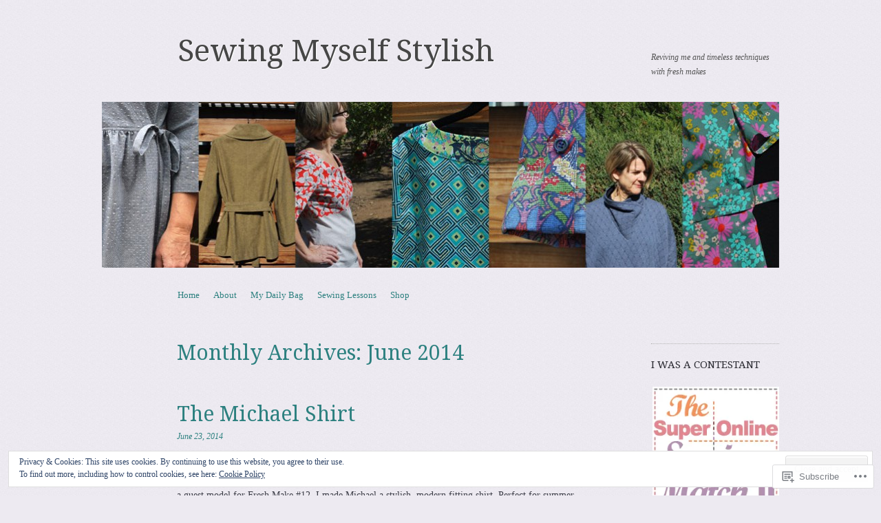

--- FILE ---
content_type: text/html; charset=UTF-8
request_url: https://sewingmyselfstylish.com/2014/06/
body_size: 30599
content:
<!DOCTYPE html>
<!--[if IE 8]>
<html id="ie8" lang="en">
<![endif]-->
<!--[if !(IE 8)]><!-->
<html lang="en">
<!--<![endif]-->
<head>
<meta charset="UTF-8" />
<meta name="viewport" content="width=device-width, initial-scale=1.0" />
<!-- Always force latest IE rendering engine (even in intranet) & Chrome Frame -->
<meta http-equiv="X-UA-Compatible" content="IE=edge,chrome=1">
<title>June | 2014 | Sewing Myself Stylish</title>
<link rel="profile" href="http://gmpg.org/xfn/11" />
<link rel="pingback" href="https://sewingmyselfstylish.com/xmlrpc.php" />
<!--[if lt IE 9]>
<script src="https://s0.wp.com/wp-content/themes/pub/sundance/js/html5.js?m=1328825868i" type="text/javascript"></script>
<![endif]-->
<meta name='robots' content='max-image-preview:large' />

<!-- Async WordPress.com Remote Login -->
<script id="wpcom_remote_login_js">
var wpcom_remote_login_extra_auth = '';
function wpcom_remote_login_remove_dom_node_id( element_id ) {
	var dom_node = document.getElementById( element_id );
	if ( dom_node ) { dom_node.parentNode.removeChild( dom_node ); }
}
function wpcom_remote_login_remove_dom_node_classes( class_name ) {
	var dom_nodes = document.querySelectorAll( '.' + class_name );
	for ( var i = 0; i < dom_nodes.length; i++ ) {
		dom_nodes[ i ].parentNode.removeChild( dom_nodes[ i ] );
	}
}
function wpcom_remote_login_final_cleanup() {
	wpcom_remote_login_remove_dom_node_classes( "wpcom_remote_login_msg" );
	wpcom_remote_login_remove_dom_node_id( "wpcom_remote_login_key" );
	wpcom_remote_login_remove_dom_node_id( "wpcom_remote_login_validate" );
	wpcom_remote_login_remove_dom_node_id( "wpcom_remote_login_js" );
	wpcom_remote_login_remove_dom_node_id( "wpcom_request_access_iframe" );
	wpcom_remote_login_remove_dom_node_id( "wpcom_request_access_styles" );
}

// Watch for messages back from the remote login
window.addEventListener( "message", function( e ) {
	if ( e.origin === "https://r-login.wordpress.com" ) {
		var data = {};
		try {
			data = JSON.parse( e.data );
		} catch( e ) {
			wpcom_remote_login_final_cleanup();
			return;
		}

		if ( data.msg === 'LOGIN' ) {
			// Clean up the login check iframe
			wpcom_remote_login_remove_dom_node_id( "wpcom_remote_login_key" );

			var id_regex = new RegExp( /^[0-9]+$/ );
			var token_regex = new RegExp( /^.*|.*|.*$/ );
			if (
				token_regex.test( data.token )
				&& id_regex.test( data.wpcomid )
			) {
				// We have everything we need to ask for a login
				var script = document.createElement( "script" );
				script.setAttribute( "id", "wpcom_remote_login_validate" );
				script.src = '/remote-login.php?wpcom_remote_login=validate'
					+ '&wpcomid=' + data.wpcomid
					+ '&token=' + encodeURIComponent( data.token )
					+ '&host=' + window.location.protocol
					+ '//' + window.location.hostname
					+ '&postid=296'
					+ '&is_singular=';
				document.body.appendChild( script );
			}

			return;
		}

		// Safari ITP, not logged in, so redirect
		if ( data.msg === 'LOGIN-REDIRECT' ) {
			window.location = 'https://wordpress.com/log-in?redirect_to=' + window.location.href;
			return;
		}

		// Safari ITP, storage access failed, remove the request
		if ( data.msg === 'LOGIN-REMOVE' ) {
			var css_zap = 'html { -webkit-transition: margin-top 1s; transition: margin-top 1s; } /* 9001 */ html { margin-top: 0 !important; } * html body { margin-top: 0 !important; } @media screen and ( max-width: 782px ) { html { margin-top: 0 !important; } * html body { margin-top: 0 !important; } }';
			var style_zap = document.createElement( 'style' );
			style_zap.type = 'text/css';
			style_zap.appendChild( document.createTextNode( css_zap ) );
			document.body.appendChild( style_zap );

			var e = document.getElementById( 'wpcom_request_access_iframe' );
			e.parentNode.removeChild( e );

			document.cookie = 'wordpress_com_login_access=denied; path=/; max-age=31536000';

			return;
		}

		// Safari ITP
		if ( data.msg === 'REQUEST_ACCESS' ) {
			console.log( 'request access: safari' );

			// Check ITP iframe enable/disable knob
			if ( wpcom_remote_login_extra_auth !== 'safari_itp_iframe' ) {
				return;
			}

			// If we are in a "private window" there is no ITP.
			var private_window = false;
			try {
				var opendb = window.openDatabase( null, null, null, null );
			} catch( e ) {
				private_window = true;
			}

			if ( private_window ) {
				console.log( 'private window' );
				return;
			}

			var iframe = document.createElement( 'iframe' );
			iframe.id = 'wpcom_request_access_iframe';
			iframe.setAttribute( 'scrolling', 'no' );
			iframe.setAttribute( 'sandbox', 'allow-storage-access-by-user-activation allow-scripts allow-same-origin allow-top-navigation-by-user-activation' );
			iframe.src = 'https://r-login.wordpress.com/remote-login.php?wpcom_remote_login=request_access&origin=' + encodeURIComponent( data.origin ) + '&wpcomid=' + encodeURIComponent( data.wpcomid );

			var css = 'html { -webkit-transition: margin-top 1s; transition: margin-top 1s; } /* 9001 */ html { margin-top: 46px !important; } * html body { margin-top: 46px !important; } @media screen and ( max-width: 660px ) { html { margin-top: 71px !important; } * html body { margin-top: 71px !important; } #wpcom_request_access_iframe { display: block; height: 71px !important; } } #wpcom_request_access_iframe { border: 0px; height: 46px; position: fixed; top: 0; left: 0; width: 100%; min-width: 100%; z-index: 99999; background: #23282d; } ';

			var style = document.createElement( 'style' );
			style.type = 'text/css';
			style.id = 'wpcom_request_access_styles';
			style.appendChild( document.createTextNode( css ) );
			document.body.appendChild( style );

			document.body.appendChild( iframe );
		}

		if ( data.msg === 'DONE' ) {
			wpcom_remote_login_final_cleanup();
		}
	}
}, false );

// Inject the remote login iframe after the page has had a chance to load
// more critical resources
window.addEventListener( "DOMContentLoaded", function( e ) {
	var iframe = document.createElement( "iframe" );
	iframe.style.display = "none";
	iframe.setAttribute( "scrolling", "no" );
	iframe.setAttribute( "id", "wpcom_remote_login_key" );
	iframe.src = "https://r-login.wordpress.com/remote-login.php"
		+ "?wpcom_remote_login=key"
		+ "&origin=aHR0cHM6Ly9zZXdpbmdteXNlbGZzdHlsaXNoLmNvbQ%3D%3D"
		+ "&wpcomid=62815197"
		+ "&time=" + Math.floor( Date.now() / 1000 );
	document.body.appendChild( iframe );
}, false );
</script>
<link rel='dns-prefetch' href='//s0.wp.com' />
<link rel='dns-prefetch' href='//fonts-api.wp.com' />
<link rel='dns-prefetch' href='//af.pubmine.com' />
<link rel="alternate" type="application/rss+xml" title="Sewing Myself Stylish &raquo; Feed" href="https://sewingmyselfstylish.com/feed/" />
<link rel="alternate" type="application/rss+xml" title="Sewing Myself Stylish &raquo; Comments Feed" href="https://sewingmyselfstylish.com/comments/feed/" />
	<script type="text/javascript">
		/* <![CDATA[ */
		function addLoadEvent(func) {
			var oldonload = window.onload;
			if (typeof window.onload != 'function') {
				window.onload = func;
			} else {
				window.onload = function () {
					oldonload();
					func();
				}
			}
		}
		/* ]]> */
	</script>
	<link crossorigin='anonymous' rel='stylesheet' id='all-css-0-1' href='/wp-content/mu-plugins/widgets/eu-cookie-law/templates/style.css?m=1642463000i&cssminify=yes' type='text/css' media='all' />
<style id='wp-emoji-styles-inline-css'>

	img.wp-smiley, img.emoji {
		display: inline !important;
		border: none !important;
		box-shadow: none !important;
		height: 1em !important;
		width: 1em !important;
		margin: 0 0.07em !important;
		vertical-align: -0.1em !important;
		background: none !important;
		padding: 0 !important;
	}
/*# sourceURL=wp-emoji-styles-inline-css */
</style>
<link crossorigin='anonymous' rel='stylesheet' id='all-css-2-1' href='/wp-content/plugins/gutenberg-core/v22.2.0/build/styles/block-library/style.css?m=1764855221i&cssminify=yes' type='text/css' media='all' />
<style id='wp-block-library-inline-css'>
.has-text-align-justify {
	text-align:justify;
}
.has-text-align-justify{text-align:justify;}

/*# sourceURL=wp-block-library-inline-css */
</style><style id='global-styles-inline-css'>
:root{--wp--preset--aspect-ratio--square: 1;--wp--preset--aspect-ratio--4-3: 4/3;--wp--preset--aspect-ratio--3-4: 3/4;--wp--preset--aspect-ratio--3-2: 3/2;--wp--preset--aspect-ratio--2-3: 2/3;--wp--preset--aspect-ratio--16-9: 16/9;--wp--preset--aspect-ratio--9-16: 9/16;--wp--preset--color--black: #000000;--wp--preset--color--cyan-bluish-gray: #abb8c3;--wp--preset--color--white: #ffffff;--wp--preset--color--pale-pink: #f78da7;--wp--preset--color--vivid-red: #cf2e2e;--wp--preset--color--luminous-vivid-orange: #ff6900;--wp--preset--color--luminous-vivid-amber: #fcb900;--wp--preset--color--light-green-cyan: #7bdcb5;--wp--preset--color--vivid-green-cyan: #00d084;--wp--preset--color--pale-cyan-blue: #8ed1fc;--wp--preset--color--vivid-cyan-blue: #0693e3;--wp--preset--color--vivid-purple: #9b51e0;--wp--preset--gradient--vivid-cyan-blue-to-vivid-purple: linear-gradient(135deg,rgb(6,147,227) 0%,rgb(155,81,224) 100%);--wp--preset--gradient--light-green-cyan-to-vivid-green-cyan: linear-gradient(135deg,rgb(122,220,180) 0%,rgb(0,208,130) 100%);--wp--preset--gradient--luminous-vivid-amber-to-luminous-vivid-orange: linear-gradient(135deg,rgb(252,185,0) 0%,rgb(255,105,0) 100%);--wp--preset--gradient--luminous-vivid-orange-to-vivid-red: linear-gradient(135deg,rgb(255,105,0) 0%,rgb(207,46,46) 100%);--wp--preset--gradient--very-light-gray-to-cyan-bluish-gray: linear-gradient(135deg,rgb(238,238,238) 0%,rgb(169,184,195) 100%);--wp--preset--gradient--cool-to-warm-spectrum: linear-gradient(135deg,rgb(74,234,220) 0%,rgb(151,120,209) 20%,rgb(207,42,186) 40%,rgb(238,44,130) 60%,rgb(251,105,98) 80%,rgb(254,248,76) 100%);--wp--preset--gradient--blush-light-purple: linear-gradient(135deg,rgb(255,206,236) 0%,rgb(152,150,240) 100%);--wp--preset--gradient--blush-bordeaux: linear-gradient(135deg,rgb(254,205,165) 0%,rgb(254,45,45) 50%,rgb(107,0,62) 100%);--wp--preset--gradient--luminous-dusk: linear-gradient(135deg,rgb(255,203,112) 0%,rgb(199,81,192) 50%,rgb(65,88,208) 100%);--wp--preset--gradient--pale-ocean: linear-gradient(135deg,rgb(255,245,203) 0%,rgb(182,227,212) 50%,rgb(51,167,181) 100%);--wp--preset--gradient--electric-grass: linear-gradient(135deg,rgb(202,248,128) 0%,rgb(113,206,126) 100%);--wp--preset--gradient--midnight: linear-gradient(135deg,rgb(2,3,129) 0%,rgb(40,116,252) 100%);--wp--preset--font-size--small: 13px;--wp--preset--font-size--medium: 20px;--wp--preset--font-size--large: 36px;--wp--preset--font-size--x-large: 42px;--wp--preset--font-family--albert-sans: 'Albert Sans', sans-serif;--wp--preset--font-family--alegreya: Alegreya, serif;--wp--preset--font-family--arvo: Arvo, serif;--wp--preset--font-family--bodoni-moda: 'Bodoni Moda', serif;--wp--preset--font-family--bricolage-grotesque: 'Bricolage Grotesque', sans-serif;--wp--preset--font-family--cabin: Cabin, sans-serif;--wp--preset--font-family--chivo: Chivo, sans-serif;--wp--preset--font-family--commissioner: Commissioner, sans-serif;--wp--preset--font-family--cormorant: Cormorant, serif;--wp--preset--font-family--courier-prime: 'Courier Prime', monospace;--wp--preset--font-family--crimson-pro: 'Crimson Pro', serif;--wp--preset--font-family--dm-mono: 'DM Mono', monospace;--wp--preset--font-family--dm-sans: 'DM Sans', sans-serif;--wp--preset--font-family--dm-serif-display: 'DM Serif Display', serif;--wp--preset--font-family--domine: Domine, serif;--wp--preset--font-family--eb-garamond: 'EB Garamond', serif;--wp--preset--font-family--epilogue: Epilogue, sans-serif;--wp--preset--font-family--fahkwang: Fahkwang, sans-serif;--wp--preset--font-family--figtree: Figtree, sans-serif;--wp--preset--font-family--fira-sans: 'Fira Sans', sans-serif;--wp--preset--font-family--fjalla-one: 'Fjalla One', sans-serif;--wp--preset--font-family--fraunces: Fraunces, serif;--wp--preset--font-family--gabarito: Gabarito, system-ui;--wp--preset--font-family--ibm-plex-mono: 'IBM Plex Mono', monospace;--wp--preset--font-family--ibm-plex-sans: 'IBM Plex Sans', sans-serif;--wp--preset--font-family--ibarra-real-nova: 'Ibarra Real Nova', serif;--wp--preset--font-family--instrument-serif: 'Instrument Serif', serif;--wp--preset--font-family--inter: Inter, sans-serif;--wp--preset--font-family--josefin-sans: 'Josefin Sans', sans-serif;--wp--preset--font-family--jost: Jost, sans-serif;--wp--preset--font-family--libre-baskerville: 'Libre Baskerville', serif;--wp--preset--font-family--libre-franklin: 'Libre Franklin', sans-serif;--wp--preset--font-family--literata: Literata, serif;--wp--preset--font-family--lora: Lora, serif;--wp--preset--font-family--merriweather: Merriweather, serif;--wp--preset--font-family--montserrat: Montserrat, sans-serif;--wp--preset--font-family--newsreader: Newsreader, serif;--wp--preset--font-family--noto-sans-mono: 'Noto Sans Mono', sans-serif;--wp--preset--font-family--nunito: Nunito, sans-serif;--wp--preset--font-family--open-sans: 'Open Sans', sans-serif;--wp--preset--font-family--overpass: Overpass, sans-serif;--wp--preset--font-family--pt-serif: 'PT Serif', serif;--wp--preset--font-family--petrona: Petrona, serif;--wp--preset--font-family--piazzolla: Piazzolla, serif;--wp--preset--font-family--playfair-display: 'Playfair Display', serif;--wp--preset--font-family--plus-jakarta-sans: 'Plus Jakarta Sans', sans-serif;--wp--preset--font-family--poppins: Poppins, sans-serif;--wp--preset--font-family--raleway: Raleway, sans-serif;--wp--preset--font-family--roboto: Roboto, sans-serif;--wp--preset--font-family--roboto-slab: 'Roboto Slab', serif;--wp--preset--font-family--rubik: Rubik, sans-serif;--wp--preset--font-family--rufina: Rufina, serif;--wp--preset--font-family--sora: Sora, sans-serif;--wp--preset--font-family--source-sans-3: 'Source Sans 3', sans-serif;--wp--preset--font-family--source-serif-4: 'Source Serif 4', serif;--wp--preset--font-family--space-mono: 'Space Mono', monospace;--wp--preset--font-family--syne: Syne, sans-serif;--wp--preset--font-family--texturina: Texturina, serif;--wp--preset--font-family--urbanist: Urbanist, sans-serif;--wp--preset--font-family--work-sans: 'Work Sans', sans-serif;--wp--preset--spacing--20: 0.44rem;--wp--preset--spacing--30: 0.67rem;--wp--preset--spacing--40: 1rem;--wp--preset--spacing--50: 1.5rem;--wp--preset--spacing--60: 2.25rem;--wp--preset--spacing--70: 3.38rem;--wp--preset--spacing--80: 5.06rem;--wp--preset--shadow--natural: 6px 6px 9px rgba(0, 0, 0, 0.2);--wp--preset--shadow--deep: 12px 12px 50px rgba(0, 0, 0, 0.4);--wp--preset--shadow--sharp: 6px 6px 0px rgba(0, 0, 0, 0.2);--wp--preset--shadow--outlined: 6px 6px 0px -3px rgb(255, 255, 255), 6px 6px rgb(0, 0, 0);--wp--preset--shadow--crisp: 6px 6px 0px rgb(0, 0, 0);}:where(.is-layout-flex){gap: 0.5em;}:where(.is-layout-grid){gap: 0.5em;}body .is-layout-flex{display: flex;}.is-layout-flex{flex-wrap: wrap;align-items: center;}.is-layout-flex > :is(*, div){margin: 0;}body .is-layout-grid{display: grid;}.is-layout-grid > :is(*, div){margin: 0;}:where(.wp-block-columns.is-layout-flex){gap: 2em;}:where(.wp-block-columns.is-layout-grid){gap: 2em;}:where(.wp-block-post-template.is-layout-flex){gap: 1.25em;}:where(.wp-block-post-template.is-layout-grid){gap: 1.25em;}.has-black-color{color: var(--wp--preset--color--black) !important;}.has-cyan-bluish-gray-color{color: var(--wp--preset--color--cyan-bluish-gray) !important;}.has-white-color{color: var(--wp--preset--color--white) !important;}.has-pale-pink-color{color: var(--wp--preset--color--pale-pink) !important;}.has-vivid-red-color{color: var(--wp--preset--color--vivid-red) !important;}.has-luminous-vivid-orange-color{color: var(--wp--preset--color--luminous-vivid-orange) !important;}.has-luminous-vivid-amber-color{color: var(--wp--preset--color--luminous-vivid-amber) !important;}.has-light-green-cyan-color{color: var(--wp--preset--color--light-green-cyan) !important;}.has-vivid-green-cyan-color{color: var(--wp--preset--color--vivid-green-cyan) !important;}.has-pale-cyan-blue-color{color: var(--wp--preset--color--pale-cyan-blue) !important;}.has-vivid-cyan-blue-color{color: var(--wp--preset--color--vivid-cyan-blue) !important;}.has-vivid-purple-color{color: var(--wp--preset--color--vivid-purple) !important;}.has-black-background-color{background-color: var(--wp--preset--color--black) !important;}.has-cyan-bluish-gray-background-color{background-color: var(--wp--preset--color--cyan-bluish-gray) !important;}.has-white-background-color{background-color: var(--wp--preset--color--white) !important;}.has-pale-pink-background-color{background-color: var(--wp--preset--color--pale-pink) !important;}.has-vivid-red-background-color{background-color: var(--wp--preset--color--vivid-red) !important;}.has-luminous-vivid-orange-background-color{background-color: var(--wp--preset--color--luminous-vivid-orange) !important;}.has-luminous-vivid-amber-background-color{background-color: var(--wp--preset--color--luminous-vivid-amber) !important;}.has-light-green-cyan-background-color{background-color: var(--wp--preset--color--light-green-cyan) !important;}.has-vivid-green-cyan-background-color{background-color: var(--wp--preset--color--vivid-green-cyan) !important;}.has-pale-cyan-blue-background-color{background-color: var(--wp--preset--color--pale-cyan-blue) !important;}.has-vivid-cyan-blue-background-color{background-color: var(--wp--preset--color--vivid-cyan-blue) !important;}.has-vivid-purple-background-color{background-color: var(--wp--preset--color--vivid-purple) !important;}.has-black-border-color{border-color: var(--wp--preset--color--black) !important;}.has-cyan-bluish-gray-border-color{border-color: var(--wp--preset--color--cyan-bluish-gray) !important;}.has-white-border-color{border-color: var(--wp--preset--color--white) !important;}.has-pale-pink-border-color{border-color: var(--wp--preset--color--pale-pink) !important;}.has-vivid-red-border-color{border-color: var(--wp--preset--color--vivid-red) !important;}.has-luminous-vivid-orange-border-color{border-color: var(--wp--preset--color--luminous-vivid-orange) !important;}.has-luminous-vivid-amber-border-color{border-color: var(--wp--preset--color--luminous-vivid-amber) !important;}.has-light-green-cyan-border-color{border-color: var(--wp--preset--color--light-green-cyan) !important;}.has-vivid-green-cyan-border-color{border-color: var(--wp--preset--color--vivid-green-cyan) !important;}.has-pale-cyan-blue-border-color{border-color: var(--wp--preset--color--pale-cyan-blue) !important;}.has-vivid-cyan-blue-border-color{border-color: var(--wp--preset--color--vivid-cyan-blue) !important;}.has-vivid-purple-border-color{border-color: var(--wp--preset--color--vivid-purple) !important;}.has-vivid-cyan-blue-to-vivid-purple-gradient-background{background: var(--wp--preset--gradient--vivid-cyan-blue-to-vivid-purple) !important;}.has-light-green-cyan-to-vivid-green-cyan-gradient-background{background: var(--wp--preset--gradient--light-green-cyan-to-vivid-green-cyan) !important;}.has-luminous-vivid-amber-to-luminous-vivid-orange-gradient-background{background: var(--wp--preset--gradient--luminous-vivid-amber-to-luminous-vivid-orange) !important;}.has-luminous-vivid-orange-to-vivid-red-gradient-background{background: var(--wp--preset--gradient--luminous-vivid-orange-to-vivid-red) !important;}.has-very-light-gray-to-cyan-bluish-gray-gradient-background{background: var(--wp--preset--gradient--very-light-gray-to-cyan-bluish-gray) !important;}.has-cool-to-warm-spectrum-gradient-background{background: var(--wp--preset--gradient--cool-to-warm-spectrum) !important;}.has-blush-light-purple-gradient-background{background: var(--wp--preset--gradient--blush-light-purple) !important;}.has-blush-bordeaux-gradient-background{background: var(--wp--preset--gradient--blush-bordeaux) !important;}.has-luminous-dusk-gradient-background{background: var(--wp--preset--gradient--luminous-dusk) !important;}.has-pale-ocean-gradient-background{background: var(--wp--preset--gradient--pale-ocean) !important;}.has-electric-grass-gradient-background{background: var(--wp--preset--gradient--electric-grass) !important;}.has-midnight-gradient-background{background: var(--wp--preset--gradient--midnight) !important;}.has-small-font-size{font-size: var(--wp--preset--font-size--small) !important;}.has-medium-font-size{font-size: var(--wp--preset--font-size--medium) !important;}.has-large-font-size{font-size: var(--wp--preset--font-size--large) !important;}.has-x-large-font-size{font-size: var(--wp--preset--font-size--x-large) !important;}.has-albert-sans-font-family{font-family: var(--wp--preset--font-family--albert-sans) !important;}.has-alegreya-font-family{font-family: var(--wp--preset--font-family--alegreya) !important;}.has-arvo-font-family{font-family: var(--wp--preset--font-family--arvo) !important;}.has-bodoni-moda-font-family{font-family: var(--wp--preset--font-family--bodoni-moda) !important;}.has-bricolage-grotesque-font-family{font-family: var(--wp--preset--font-family--bricolage-grotesque) !important;}.has-cabin-font-family{font-family: var(--wp--preset--font-family--cabin) !important;}.has-chivo-font-family{font-family: var(--wp--preset--font-family--chivo) !important;}.has-commissioner-font-family{font-family: var(--wp--preset--font-family--commissioner) !important;}.has-cormorant-font-family{font-family: var(--wp--preset--font-family--cormorant) !important;}.has-courier-prime-font-family{font-family: var(--wp--preset--font-family--courier-prime) !important;}.has-crimson-pro-font-family{font-family: var(--wp--preset--font-family--crimson-pro) !important;}.has-dm-mono-font-family{font-family: var(--wp--preset--font-family--dm-mono) !important;}.has-dm-sans-font-family{font-family: var(--wp--preset--font-family--dm-sans) !important;}.has-dm-serif-display-font-family{font-family: var(--wp--preset--font-family--dm-serif-display) !important;}.has-domine-font-family{font-family: var(--wp--preset--font-family--domine) !important;}.has-eb-garamond-font-family{font-family: var(--wp--preset--font-family--eb-garamond) !important;}.has-epilogue-font-family{font-family: var(--wp--preset--font-family--epilogue) !important;}.has-fahkwang-font-family{font-family: var(--wp--preset--font-family--fahkwang) !important;}.has-figtree-font-family{font-family: var(--wp--preset--font-family--figtree) !important;}.has-fira-sans-font-family{font-family: var(--wp--preset--font-family--fira-sans) !important;}.has-fjalla-one-font-family{font-family: var(--wp--preset--font-family--fjalla-one) !important;}.has-fraunces-font-family{font-family: var(--wp--preset--font-family--fraunces) !important;}.has-gabarito-font-family{font-family: var(--wp--preset--font-family--gabarito) !important;}.has-ibm-plex-mono-font-family{font-family: var(--wp--preset--font-family--ibm-plex-mono) !important;}.has-ibm-plex-sans-font-family{font-family: var(--wp--preset--font-family--ibm-plex-sans) !important;}.has-ibarra-real-nova-font-family{font-family: var(--wp--preset--font-family--ibarra-real-nova) !important;}.has-instrument-serif-font-family{font-family: var(--wp--preset--font-family--instrument-serif) !important;}.has-inter-font-family{font-family: var(--wp--preset--font-family--inter) !important;}.has-josefin-sans-font-family{font-family: var(--wp--preset--font-family--josefin-sans) !important;}.has-jost-font-family{font-family: var(--wp--preset--font-family--jost) !important;}.has-libre-baskerville-font-family{font-family: var(--wp--preset--font-family--libre-baskerville) !important;}.has-libre-franklin-font-family{font-family: var(--wp--preset--font-family--libre-franklin) !important;}.has-literata-font-family{font-family: var(--wp--preset--font-family--literata) !important;}.has-lora-font-family{font-family: var(--wp--preset--font-family--lora) !important;}.has-merriweather-font-family{font-family: var(--wp--preset--font-family--merriweather) !important;}.has-montserrat-font-family{font-family: var(--wp--preset--font-family--montserrat) !important;}.has-newsreader-font-family{font-family: var(--wp--preset--font-family--newsreader) !important;}.has-noto-sans-mono-font-family{font-family: var(--wp--preset--font-family--noto-sans-mono) !important;}.has-nunito-font-family{font-family: var(--wp--preset--font-family--nunito) !important;}.has-open-sans-font-family{font-family: var(--wp--preset--font-family--open-sans) !important;}.has-overpass-font-family{font-family: var(--wp--preset--font-family--overpass) !important;}.has-pt-serif-font-family{font-family: var(--wp--preset--font-family--pt-serif) !important;}.has-petrona-font-family{font-family: var(--wp--preset--font-family--petrona) !important;}.has-piazzolla-font-family{font-family: var(--wp--preset--font-family--piazzolla) !important;}.has-playfair-display-font-family{font-family: var(--wp--preset--font-family--playfair-display) !important;}.has-plus-jakarta-sans-font-family{font-family: var(--wp--preset--font-family--plus-jakarta-sans) !important;}.has-poppins-font-family{font-family: var(--wp--preset--font-family--poppins) !important;}.has-raleway-font-family{font-family: var(--wp--preset--font-family--raleway) !important;}.has-roboto-font-family{font-family: var(--wp--preset--font-family--roboto) !important;}.has-roboto-slab-font-family{font-family: var(--wp--preset--font-family--roboto-slab) !important;}.has-rubik-font-family{font-family: var(--wp--preset--font-family--rubik) !important;}.has-rufina-font-family{font-family: var(--wp--preset--font-family--rufina) !important;}.has-sora-font-family{font-family: var(--wp--preset--font-family--sora) !important;}.has-source-sans-3-font-family{font-family: var(--wp--preset--font-family--source-sans-3) !important;}.has-source-serif-4-font-family{font-family: var(--wp--preset--font-family--source-serif-4) !important;}.has-space-mono-font-family{font-family: var(--wp--preset--font-family--space-mono) !important;}.has-syne-font-family{font-family: var(--wp--preset--font-family--syne) !important;}.has-texturina-font-family{font-family: var(--wp--preset--font-family--texturina) !important;}.has-urbanist-font-family{font-family: var(--wp--preset--font-family--urbanist) !important;}.has-work-sans-font-family{font-family: var(--wp--preset--font-family--work-sans) !important;}
/*# sourceURL=global-styles-inline-css */
</style>

<style id='classic-theme-styles-inline-css'>
/*! This file is auto-generated */
.wp-block-button__link{color:#fff;background-color:#32373c;border-radius:9999px;box-shadow:none;text-decoration:none;padding:calc(.667em + 2px) calc(1.333em + 2px);font-size:1.125em}.wp-block-file__button{background:#32373c;color:#fff;text-decoration:none}
/*# sourceURL=/wp-includes/css/classic-themes.min.css */
</style>
<link crossorigin='anonymous' rel='stylesheet' id='all-css-4-1' href='/_static/??-eJx9j+8KwjAMxF/ILNQN/3wQn2Vtw6w2XVlSp29vRZyC4JcQjvvdcThncGNSSoo5liEkQTfaOLqL4Loxu8aABM6RYKJr06EPoosDRO+RGieywq8gLvDJmqjqnHt9Oph86CkSV9s/bA5+IK24vH9Quv1Hcq0Ba/NEIlAvh8Kgp9olP9xLxlwsSkm+T45w2XLkg9l2ZrNv2649PwAhmmsG&cssminify=yes' type='text/css' media='all' />
<link rel='stylesheet' id='sundance-droid-serif-css' href='https://fonts-api.wp.com/css?family=Droid+Serif%3A400%2C700%2C400italic%2C700italic&#038;ver=20120821' media='all' />
<link crossorigin='anonymous' rel='stylesheet' id='all-css-6-1' href='/wp-content/themes/pub/sundance/inc/style-wpcom.css?m=1410977357i&cssminify=yes' type='text/css' media='all' />
<style id='jetpack_facebook_likebox-inline-css'>
.widget_facebook_likebox {
	overflow: hidden;
}

/*# sourceURL=/wp-content/mu-plugins/jetpack-plugin/sun/modules/widgets/facebook-likebox/style.css */
</style>
<link crossorigin='anonymous' rel='stylesheet' id='all-css-8-1' href='/_static/??-eJzTLy/QTc7PK0nNK9HPLdUtyClNz8wr1i9KTcrJTwcy0/WTi5G5ekCujj52Temp+bo5+cmJJZn5eSgc3bScxMwikFb7XFtDE1NLExMLc0OTLACohS2q&cssminify=yes' type='text/css' media='all' />
<link crossorigin='anonymous' rel='stylesheet' id='print-css-9-1' href='/wp-content/mu-plugins/global-print/global-print.css?m=1465851035i&cssminify=yes' type='text/css' media='print' />
<style id='jetpack-global-styles-frontend-style-inline-css'>
:root { --font-headings: unset; --font-base: unset; --font-headings-default: -apple-system,BlinkMacSystemFont,"Segoe UI",Roboto,Oxygen-Sans,Ubuntu,Cantarell,"Helvetica Neue",sans-serif; --font-base-default: -apple-system,BlinkMacSystemFont,"Segoe UI",Roboto,Oxygen-Sans,Ubuntu,Cantarell,"Helvetica Neue",sans-serif;}
/*# sourceURL=jetpack-global-styles-frontend-style-inline-css */
</style>
<link crossorigin='anonymous' rel='stylesheet' id='all-css-12-1' href='/wp-content/themes/h4/global.css?m=1420737423i&cssminify=yes' type='text/css' media='all' />
<script type="text/javascript" id="wpcom-actionbar-placeholder-js-extra">
/* <![CDATA[ */
var actionbardata = {"siteID":"62815197","postID":"0","siteURL":"https://sewingmyselfstylish.com","xhrURL":"https://sewingmyselfstylish.com/wp-admin/admin-ajax.php","nonce":"6dfe660a43","isLoggedIn":"","statusMessage":"","subsEmailDefault":"instantly","proxyScriptUrl":"https://s0.wp.com/wp-content/js/wpcom-proxy-request.js?m=1513050504i&amp;ver=20211021","i18n":{"followedText":"New posts from this site will now appear in your \u003Ca href=\"https://wordpress.com/reader\"\u003EReader\u003C/a\u003E","foldBar":"Collapse this bar","unfoldBar":"Expand this bar","shortLinkCopied":"Shortlink copied to clipboard."}};
//# sourceURL=wpcom-actionbar-placeholder-js-extra
/* ]]> */
</script>
<script type="text/javascript" id="jetpack-mu-wpcom-settings-js-before">
/* <![CDATA[ */
var JETPACK_MU_WPCOM_SETTINGS = {"assetsUrl":"https://s0.wp.com/wp-content/mu-plugins/jetpack-mu-wpcom-plugin/sun/jetpack_vendor/automattic/jetpack-mu-wpcom/src/build/"};
//# sourceURL=jetpack-mu-wpcom-settings-js-before
/* ]]> */
</script>
<script crossorigin='anonymous' type='text/javascript'  src='/_static/??-eJyFjcsOwiAQRX/I6dSa+lgYvwWBEAgMOAPW/n3bqIk7V2dxT87FqYDOVC1VDIIcKxTOr7kLssN186RjM1a2MTya5fmDLnn6K0HyjlW1v/L37R6zgxKb8yQ4ZTbKCOioRN4hnQo+hw1AmcCZwmvilq7709CPh/54voQFmNpFWg=='></script>
<script type="text/javascript" id="rlt-proxy-js-after">
/* <![CDATA[ */
	rltInitialize( {"token":null,"iframeOrigins":["https:\/\/widgets.wp.com"]} );
//# sourceURL=rlt-proxy-js-after
/* ]]> */
</script>
<link rel="EditURI" type="application/rsd+xml" title="RSD" href="https://sewingmyselfstylish.wordpress.com/xmlrpc.php?rsd" />
<meta name="generator" content="WordPress.com" />

<!-- Jetpack Open Graph Tags -->
<meta property="og:type" content="website" />
<meta property="og:title" content="June 2014 &#8211; Sewing Myself Stylish" />
<meta property="og:site_name" content="Sewing Myself Stylish" />
<meta property="og:image" content="https://s0.wp.com/i/blank.jpg?m=1383295312i" />
<meta property="og:image:width" content="200" />
<meta property="og:image:height" content="200" />
<meta property="og:image:alt" content="" />
<meta property="og:locale" content="en_US" />

<!-- End Jetpack Open Graph Tags -->
<link rel="shortcut icon" type="image/x-icon" href="https://s0.wp.com/i/favicon.ico?m=1713425267i" sizes="16x16 24x24 32x32 48x48" />
<link rel="icon" type="image/x-icon" href="https://s0.wp.com/i/favicon.ico?m=1713425267i" sizes="16x16 24x24 32x32 48x48" />
<link rel="apple-touch-icon" href="https://s0.wp.com/i/webclip.png?m=1713868326i" />
<link rel='openid.server' href='https://sewingmyselfstylish.com/?openidserver=1' />
<link rel='openid.delegate' href='https://sewingmyselfstylish.com/' />
<link rel="search" type="application/opensearchdescription+xml" href="https://sewingmyselfstylish.com/osd.xml" title="Sewing Myself Stylish" />
<link rel="search" type="application/opensearchdescription+xml" href="https://s1.wp.com/opensearch.xml" title="WordPress.com" />
<meta name="theme-color" content="#edeaf1" />
<style type="text/css">.recentcomments a{display:inline !important;padding:0 !important;margin:0 !important;}</style>		<style type="text/css">
			.recentcomments a {
				display: inline !important;
				padding: 0 !important;
				margin: 0 !important;
			}

			table.recentcommentsavatartop img.avatar, table.recentcommentsavatarend img.avatar {
				border: 0px;
				margin: 0;
			}

			table.recentcommentsavatartop a, table.recentcommentsavatarend a {
				border: 0px !important;
				background-color: transparent !important;
			}

			td.recentcommentsavatarend, td.recentcommentsavatartop {
				padding: 0px 0px 1px 0px;
				margin: 0px;
			}

			td.recentcommentstextend {
				border: none !important;
				padding: 0px 0px 2px 10px;
			}

			.rtl td.recentcommentstextend {
				padding: 0px 10px 2px 0px;
			}

			td.recentcommentstexttop {
				border: none;
				padding: 0px 0px 0px 10px;
			}

			.rtl td.recentcommentstexttop {
				padding: 0px 10px 0px 0px;
			}
		</style>
		<meta name="description" content="2 posts published by loribeilby during June 2014" />
<style type="text/css" id="custom-background-css">
body.custom-background { background-image: url("https://sewingmyselfstylish.wordpress.com/wp-content/themes/pub/sundance/images/bg.jpg?m=1341022268i"); background-position: left top; background-size: auto; background-repeat: repeat; background-attachment: fixed; }
</style>
	<script type="text/javascript">
/* <![CDATA[ */
var wa_client = {}; wa_client.cmd = []; wa_client.config = { 'blog_id': 62815197, 'blog_language': 'en', 'is_wordads': false, 'hosting_type': 0, 'afp_account_id': 'pub-4370090460191729', 'afp_host_id': 5038568878849053, 'theme': 'pub/sundance', '_': { 'title': 'Advertisement', 'privacy_settings': 'Privacy Settings' }, 'formats': [ 'belowpost', 'bottom_sticky', 'sidebar_sticky_right', 'sidebar', 'gutenberg_rectangle', 'gutenberg_leaderboard', 'gutenberg_mobile_leaderboard', 'gutenberg_skyscraper' ] };
/* ]]> */
</script>
		<script type="text/javascript">

			window.doNotSellCallback = function() {

				var linkElements = [
					'a[href="https://wordpress.com/?ref=footer_blog"]',
					'a[href="https://wordpress.com/?ref=footer_website"]',
					'a[href="https://wordpress.com/?ref=vertical_footer"]',
					'a[href^="https://wordpress.com/?ref=footer_segment_"]',
				].join(',');

				var dnsLink = document.createElement( 'a' );
				dnsLink.href = 'https://wordpress.com/advertising-program-optout/';
				dnsLink.classList.add( 'do-not-sell-link' );
				dnsLink.rel = 'nofollow';
				dnsLink.style.marginLeft = '0.5em';
				dnsLink.textContent = 'Do Not Sell or Share My Personal Information';

				var creditLinks = document.querySelectorAll( linkElements );

				if ( 0 === creditLinks.length ) {
					return false;
				}

				Array.prototype.forEach.call( creditLinks, function( el ) {
					el.insertAdjacentElement( 'afterend', dnsLink );
				});

				return true;
			};

		</script>
		<style type="text/css" id="custom-colors-css">	body.custom-colors #page,
	body.custom-background.custom-background-image-empty #page {
		background-image: url(https://s0.wp.com/wp-content/themes/pub/sundance/images/bg.jpg) repeat 0 0;
	}
body { background-color: #edeaf1;}
</style>
<script type="text/javascript">
	window.google_analytics_uacct = "UA-52447-2";
</script>

<script type="text/javascript">
	var _gaq = _gaq || [];
	_gaq.push(['_setAccount', 'UA-52447-2']);
	_gaq.push(['_gat._anonymizeIp']);
	_gaq.push(['_setDomainName', 'none']);
	_gaq.push(['_setAllowLinker', true]);
	_gaq.push(['_initData']);
	_gaq.push(['_trackPageview']);

	(function() {
		var ga = document.createElement('script'); ga.type = 'text/javascript'; ga.async = true;
		ga.src = ('https:' == document.location.protocol ? 'https://ssl' : 'http://www') + '.google-analytics.com/ga.js';
		(document.getElementsByTagName('head')[0] || document.getElementsByTagName('body')[0]).appendChild(ga);
	})();
</script>
<link crossorigin='anonymous' rel='stylesheet' id='all-css-0-3' href='/_static/??-eJydj9sKwjAMQH/IGeYF9UH8FOnSULKlF5qW4d878YYvonvLCYdDAmNqMIZCoYCvTZLqOCj0VJLB4cGgNcCZA0InEQcFHTlRXqLqAn4O+GirkAKaHKuSvJznYmavsJBtnBGhfPlGf/bvD1cWO2GnmDkVjpP7QUvPYebhI1tHRWHSinHZ+Pd0K578sd1t14d9u2lX/RVyiqGA&cssminify=yes' type='text/css' media='all' />
</head>

<body class="archive date custom-background wp-theme-pubsundance customizer-styles-applied jetpack-reblog-enabled">
<div id="page" class="hfeed site">
		<header id="masthead" class="site-header" role="banner">
		<div class="masthead-inner clear-fix">
			<hgroup>
				<h1 class="site-title"><a href="https://sewingmyselfstylish.com/" title="Sewing Myself Stylish" rel="home">Sewing Myself Stylish</a></h1>
				<h2 class="site-description">Reviving me and timeless techniques with fresh makes</h2>
			</hgroup>

							<a href="https://sewingmyselfstylish.com/" title="Sewing Myself Stylish" rel="home" class="clear header-image-link">
					<img src="https://sewingmyselfstylish.com/wp-content/uploads/2015/07/cropped-blogheader.jpg" width="984" height="242" alt="" />
				</a>
			
			<nav role="navigation" class="site-navigation main-navigation">
				<h1 class="assistive-text">Menu</h1>
				<div class="assistive-text skip-link"><a href="#content" title="Skip to content">Skip to content</a></div>

				<div class="menu"><ul>
<li ><a href="https://sewingmyselfstylish.com/">Home</a></li><li class="page_item page-item-1"><a href="https://sewingmyselfstylish.com/about/">About</a></li>
<li class="page_item page-item-73"><a href="https://sewingmyselfstylish.com/my-daily-bag/">My Daily Bag</a></li>
<li class="page_item page-item-14"><a href="https://sewingmyselfstylish.com/sewing-lessons/">Sewing Lessons</a></li>
<li class="page_item page-item-12"><a href="https://sewingmyselfstylish.com/shop/">Shop</a></li>
</ul></div>
			</nav>
		</div>
	</header><!-- #masthead .site-header -->

	<div id="main" class="clear-fix">
		
		<section id="primary" class="site-content">
			<div id="content" role="main">

			
				<header class="page-header">
					<h1 class="page-title">
						Monthly Archives: <span>June 2014</span>					</h1>
									</header>

				
								
					
<article id="post-296" class="post-296 post type-post status-publish format-standard hentry category-mens-shirts tag-diy-sewing tag-garment-sewing tag-mens-shirt tag-michael-levine tag-pattern-review tag-sewing tag-sewing-for-men tag-shirt-pattern tag-shirt-with-a-collar tag-v8759 tag-vogue-8759">

	<header class="entry-header">
		<a href="https://sewingmyselfstylish.com/author/loribeilby/" title="View all posts by loribeilby">
			<img referrerpolicy="no-referrer" alt='Unknown&#039;s avatar' src='https://2.gravatar.com/avatar/bd73bb490527e91bfad2b79f196749d14b93a9f2d50f65a120fbda1cc913ca92?s=45&#038;d=identicon&#038;r=G' srcset='https://2.gravatar.com/avatar/bd73bb490527e91bfad2b79f196749d14b93a9f2d50f65a120fbda1cc913ca92?s=45&#038;d=identicon&#038;r=G 1x, https://2.gravatar.com/avatar/bd73bb490527e91bfad2b79f196749d14b93a9f2d50f65a120fbda1cc913ca92?s=68&#038;d=identicon&#038;r=G 1.5x, https://2.gravatar.com/avatar/bd73bb490527e91bfad2b79f196749d14b93a9f2d50f65a120fbda1cc913ca92?s=90&#038;d=identicon&#038;r=G 2x, https://2.gravatar.com/avatar/bd73bb490527e91bfad2b79f196749d14b93a9f2d50f65a120fbda1cc913ca92?s=135&#038;d=identicon&#038;r=G 3x, https://2.gravatar.com/avatar/bd73bb490527e91bfad2b79f196749d14b93a9f2d50f65a120fbda1cc913ca92?s=180&#038;d=identicon&#038;r=G 4x' class='avatar avatar-45' height='45' width='45' decoding='async' />		</a>

		<h1 class="entry-title"><a href="https://sewingmyselfstylish.com/2014/06/23/the-michael-shirt/" rel="bookmark">The Michael Shirt</a></h1>

				<div class="entry-meta">
			<a href="https://sewingmyselfstylish.com/2014/06/23/the-michael-shirt/" title="9:50 pm" rel="bookmark"><time class="entry-date" datetime="2014-06-23T21:50:46+00:00" pubdate>June 23, 2014</time></a><span class="byline"> by <span class="author vcard"><a class="url fn n" href="https://sewingmyselfstylish.com/author/loribeilby/" title="View all posts by loribeilby" rel="author">loribeilby</a></span></span>		</div><!-- .entry-meta -->
			</header><!-- .entry-header -->

		<div class="entry-content">
		<p>My wonderful husband, Michael, is always supportive of my endeavors. He never hesitates to drop what he&#8217;s doing on a Saturday afternoon to take photos of me for my latest blog post. I thought it fitting to invite him to be a guest model for Fresh Make #12. I made Michael a stylish, modern fitting shirt. Perfect for summer. <a href="https://sewingmyselfstylish.com/wp-content/uploads/2014/06/dsc_0310.jpg"><img data-attachment-id="297" data-permalink="https://sewingmyselfstylish.com/2014/06/23/the-michael-shirt/dsc_0310/#main" data-orig-file="https://sewingmyselfstylish.com/wp-content/uploads/2014/06/dsc_0310.jpg" data-orig-size="1296,1936" data-comments-opened="1" data-image-meta="{&quot;aperture&quot;:&quot;4.8&quot;,&quot;credit&quot;:&quot;&quot;,&quot;camera&quot;:&quot;NIKON D60&quot;,&quot;caption&quot;:&quot;&quot;,&quot;created_timestamp&quot;:&quot;1403373224&quot;,&quot;copyright&quot;:&quot;&quot;,&quot;focal_length&quot;:&quot;30&quot;,&quot;iso&quot;:&quot;100&quot;,&quot;shutter_speed&quot;:&quot;0.016666666666667&quot;,&quot;title&quot;:&quot;&quot;}" data-image-title="DSC_0310" data-image-description="" data-image-caption="" data-medium-file="https://sewingmyselfstylish.com/wp-content/uploads/2014/06/dsc_0310.jpg?w=201" data-large-file="https://sewingmyselfstylish.com/wp-content/uploads/2014/06/dsc_0310.jpg?w=652" class="alignnone size-large wp-image-297" src="https://sewingmyselfstylish.com/wp-content/uploads/2014/06/dsc_0310.jpg?w=652&#038;h=973" alt="DSC_0310" width="652" height="973" srcset="https://sewingmyselfstylish.com/wp-content/uploads/2014/06/dsc_0310.jpg?w=652 652w, https://sewingmyselfstylish.com/wp-content/uploads/2014/06/dsc_0310.jpg?w=100 100w, https://sewingmyselfstylish.com/wp-content/uploads/2014/06/dsc_0310.jpg?w=201 201w, https://sewingmyselfstylish.com/wp-content/uploads/2014/06/dsc_0310.jpg?w=768 768w, https://sewingmyselfstylish.com/wp-content/uploads/2014/06/dsc_0310.jpg 1296w" sizes="(max-width: 652px) 100vw, 652px" /></a> <a href="https://sewingmyselfstylish.com/wp-content/uploads/2014/06/dsc_0320.jpg"><img data-attachment-id="299" data-permalink="https://sewingmyselfstylish.com/2014/06/23/the-michael-shirt/dsc_0320/#main" data-orig-file="https://sewingmyselfstylish.com/wp-content/uploads/2014/06/dsc_0320.jpg" data-orig-size="1936,1296" data-comments-opened="1" data-image-meta="{&quot;aperture&quot;:&quot;5.3&quot;,&quot;credit&quot;:&quot;&quot;,&quot;camera&quot;:&quot;NIKON D60&quot;,&quot;caption&quot;:&quot;&quot;,&quot;created_timestamp&quot;:&quot;1403373345&quot;,&quot;copyright&quot;:&quot;&quot;,&quot;focal_length&quot;:&quot;45&quot;,&quot;iso&quot;:&quot;100&quot;,&quot;shutter_speed&quot;:&quot;0.016666666666667&quot;,&quot;title&quot;:&quot;&quot;}" data-image-title="DSC_0320" data-image-description="" data-image-caption="" data-medium-file="https://sewingmyselfstylish.com/wp-content/uploads/2014/06/dsc_0320.jpg?w=300" data-large-file="https://sewingmyselfstylish.com/wp-content/uploads/2014/06/dsc_0320.jpg?w=652" class="alignnone size-large wp-image-299" src="https://sewingmyselfstylish.com/wp-content/uploads/2014/06/dsc_0320.jpg?w=652&#038;h=436" alt="DSC_0320" width="652" height="436" srcset="https://sewingmyselfstylish.com/wp-content/uploads/2014/06/dsc_0320.jpg?w=652 652w, https://sewingmyselfstylish.com/wp-content/uploads/2014/06/dsc_0320.jpg?w=1304 1304w, https://sewingmyselfstylish.com/wp-content/uploads/2014/06/dsc_0320.jpg?w=150 150w, https://sewingmyselfstylish.com/wp-content/uploads/2014/06/dsc_0320.jpg?w=300 300w, https://sewingmyselfstylish.com/wp-content/uploads/2014/06/dsc_0320.jpg?w=768 768w, https://sewingmyselfstylish.com/wp-content/uploads/2014/06/dsc_0320.jpg?w=1024 1024w" sizes="(max-width: 652px) 100vw, 652px" /></a> <a href="https://sewingmyselfstylish.com/wp-content/uploads/2014/06/dsc_0321.jpg"><img data-attachment-id="300" data-permalink="https://sewingmyselfstylish.com/2014/06/23/the-michael-shirt/dsc_0321/#main" data-orig-file="https://sewingmyselfstylish.com/wp-content/uploads/2014/06/dsc_0321.jpg" data-orig-size="1296,1936" data-comments-opened="1" data-image-meta="{&quot;aperture&quot;:&quot;5&quot;,&quot;credit&quot;:&quot;&quot;,&quot;camera&quot;:&quot;NIKON D60&quot;,&quot;caption&quot;:&quot;&quot;,&quot;created_timestamp&quot;:&quot;1403373356&quot;,&quot;copyright&quot;:&quot;&quot;,&quot;focal_length&quot;:&quot;32&quot;,&quot;iso&quot;:&quot;100&quot;,&quot;shutter_speed&quot;:&quot;0.01&quot;,&quot;title&quot;:&quot;&quot;}" data-image-title="DSC_0321" data-image-description="" data-image-caption="" data-medium-file="https://sewingmyselfstylish.com/wp-content/uploads/2014/06/dsc_0321.jpg?w=201" data-large-file="https://sewingmyselfstylish.com/wp-content/uploads/2014/06/dsc_0321.jpg?w=652" loading="lazy" class="alignnone size-large wp-image-300" src="https://sewingmyselfstylish.com/wp-content/uploads/2014/06/dsc_0321.jpg?w=652&#038;h=973" alt="DSC_0321" width="652" height="973" srcset="https://sewingmyselfstylish.com/wp-content/uploads/2014/06/dsc_0321.jpg?w=652 652w, https://sewingmyselfstylish.com/wp-content/uploads/2014/06/dsc_0321.jpg?w=100 100w, https://sewingmyselfstylish.com/wp-content/uploads/2014/06/dsc_0321.jpg?w=201 201w, https://sewingmyselfstylish.com/wp-content/uploads/2014/06/dsc_0321.jpg?w=768 768w, https://sewingmyselfstylish.com/wp-content/uploads/2014/06/dsc_0321.jpg 1296w" sizes="(max-width: 652px) 100vw, 652px" /></a> The pattern I chose was Vogue 8759. I bought it on sale at JoAnn&#8217;s Fabrics for $4.99. (I can&#8217;t imagine that anyone would ever the $30.00 price tag printed on the envelope. As most of you probably know, Vogue patterns are always on &#8220;sale&#8221; for at least 40% off.)</p>
<div data-shortcode="caption" id="attachment_302" style="width: 435px" class="wp-caption aligncenter"><a href="https://sewingmyselfstylish.com/wp-content/uploads/2014/06/519bjq0voal-_sx425_.jpg"><img aria-describedby="caption-attachment-302" data-attachment-id="302" data-permalink="https://sewingmyselfstylish.com/2014/06/23/the-michael-shirt/519bjq0voal-_sx425_/#main" data-orig-file="https://sewingmyselfstylish.com/wp-content/uploads/2014/06/519bjq0voal-_sx425_.jpg" data-orig-size="425,425" data-comments-opened="1" data-image-meta="{&quot;aperture&quot;:&quot;0&quot;,&quot;credit&quot;:&quot;&quot;,&quot;camera&quot;:&quot;&quot;,&quot;caption&quot;:&quot;&quot;,&quot;created_timestamp&quot;:&quot;0&quot;,&quot;copyright&quot;:&quot;&quot;,&quot;focal_length&quot;:&quot;0&quot;,&quot;iso&quot;:&quot;0&quot;,&quot;shutter_speed&quot;:&quot;0&quot;,&quot;title&quot;:&quot;&quot;}" data-image-title="519bJq0vOaL._SX425_" data-image-description="" data-image-caption="&lt;p&gt;I made the lower left view.&lt;/p&gt;
" data-medium-file="https://sewingmyselfstylish.com/wp-content/uploads/2014/06/519bjq0voal-_sx425_.jpg?w=300" data-large-file="https://sewingmyselfstylish.com/wp-content/uploads/2014/06/519bjq0voal-_sx425_.jpg?w=425" loading="lazy" class="size-full wp-image-302" src="https://sewingmyselfstylish.com/wp-content/uploads/2014/06/519bjq0voal-_sx425_.jpg?w=652" alt="I made the lower left view."   srcset="https://sewingmyselfstylish.com/wp-content/uploads/2014/06/519bjq0voal-_sx425_.jpg 425w, https://sewingmyselfstylish.com/wp-content/uploads/2014/06/519bjq0voal-_sx425_.jpg?w=150&amp;h=150 150w, https://sewingmyselfstylish.com/wp-content/uploads/2014/06/519bjq0voal-_sx425_.jpg?w=300&amp;h=300 300w" sizes="(max-width: 425px) 100vw, 425px" /></a><p id="caption-attachment-302" class="wp-caption-text">I made the lower left view.</p></div>
<p>Once again the fabric was purchased on one of my trips to my favorite DTLA fabric store, <a href="http://www.lowpricefabric.com">Michael Levine</a>. I bought 1 5/8 yards at 60&#8243; wide and $6 per yard.</p>
<div data-shortcode="caption" id="attachment_306" style="width: 662px" class="wp-caption aligncenter"><a href="https://sewingmyselfstylish.com/wp-content/uploads/2014/06/dsc_0316.jpg"><img aria-describedby="caption-attachment-306" data-attachment-id="306" data-permalink="https://sewingmyselfstylish.com/2014/06/23/the-michael-shirt/dsc_0316/#main" data-orig-file="https://sewingmyselfstylish.com/wp-content/uploads/2014/06/dsc_0316.jpg" data-orig-size="1296,1936" data-comments-opened="1" data-image-meta="{&quot;aperture&quot;:&quot;5&quot;,&quot;credit&quot;:&quot;&quot;,&quot;camera&quot;:&quot;NIKON D60&quot;,&quot;caption&quot;:&quot;&quot;,&quot;created_timestamp&quot;:&quot;1403373308&quot;,&quot;copyright&quot;:&quot;&quot;,&quot;focal_length&quot;:&quot;30&quot;,&quot;iso&quot;:&quot;100&quot;,&quot;shutter_speed&quot;:&quot;0.01&quot;,&quot;title&quot;:&quot;&quot;}" data-image-title="DSC_0316" data-image-description="" data-image-caption="&lt;p&gt;Michael is standing next to his favorite fig tree.&lt;/p&gt;
" data-medium-file="https://sewingmyselfstylish.com/wp-content/uploads/2014/06/dsc_0316.jpg?w=201" data-large-file="https://sewingmyselfstylish.com/wp-content/uploads/2014/06/dsc_0316.jpg?w=652" loading="lazy" class="size-large wp-image-306" src="https://sewingmyselfstylish.com/wp-content/uploads/2014/06/dsc_0316.jpg?w=652&#038;h=973" alt="Michael is standing next to his favorite fig tree." width="652" height="973" srcset="https://sewingmyselfstylish.com/wp-content/uploads/2014/06/dsc_0316.jpg?w=652 652w, https://sewingmyselfstylish.com/wp-content/uploads/2014/06/dsc_0316.jpg?w=100 100w, https://sewingmyselfstylish.com/wp-content/uploads/2014/06/dsc_0316.jpg?w=201 201w, https://sewingmyselfstylish.com/wp-content/uploads/2014/06/dsc_0316.jpg?w=768 768w, https://sewingmyselfstylish.com/wp-content/uploads/2014/06/dsc_0316.jpg 1296w" sizes="(max-width: 652px) 100vw, 652px" /></a><p id="caption-attachment-306" class="wp-caption-text">Michael is standing next to his favorite fig tree.</p></div>
<p><a href="https://sewingmyselfstylish.com/wp-content/uploads/2014/06/dsc_0325.jpg"><img data-attachment-id="309" data-permalink="https://sewingmyselfstylish.com/2014/06/23/the-michael-shirt/dsc_0325/#main" data-orig-file="https://sewingmyselfstylish.com/wp-content/uploads/2014/06/dsc_0325.jpg" data-orig-size="1936,1296" data-comments-opened="1" data-image-meta="{&quot;aperture&quot;:&quot;5&quot;,&quot;credit&quot;:&quot;&quot;,&quot;camera&quot;:&quot;NIKON D60&quot;,&quot;caption&quot;:&quot;&quot;,&quot;created_timestamp&quot;:&quot;1403373725&quot;,&quot;copyright&quot;:&quot;&quot;,&quot;focal_length&quot;:&quot;20&quot;,&quot;iso&quot;:&quot;100&quot;,&quot;shutter_speed&quot;:&quot;0.01&quot;,&quot;title&quot;:&quot;&quot;}" data-image-title="DSC_0325" data-image-description="" data-image-caption="" data-medium-file="https://sewingmyselfstylish.com/wp-content/uploads/2014/06/dsc_0325.jpg?w=300" data-large-file="https://sewingmyselfstylish.com/wp-content/uploads/2014/06/dsc_0325.jpg?w=652" loading="lazy" class="aligncenter size-large wp-image-309" src="https://sewingmyselfstylish.com/wp-content/uploads/2014/06/dsc_0325.jpg?w=652&#038;h=436" alt="DSC_0325" width="652" height="436" srcset="https://sewingmyselfstylish.com/wp-content/uploads/2014/06/dsc_0325.jpg?w=652 652w, https://sewingmyselfstylish.com/wp-content/uploads/2014/06/dsc_0325.jpg?w=1304 1304w, https://sewingmyselfstylish.com/wp-content/uploads/2014/06/dsc_0325.jpg?w=150 150w, https://sewingmyselfstylish.com/wp-content/uploads/2014/06/dsc_0325.jpg?w=300 300w, https://sewingmyselfstylish.com/wp-content/uploads/2014/06/dsc_0325.jpg?w=768 768w, https://sewingmyselfstylish.com/wp-content/uploads/2014/06/dsc_0325.jpg?w=1024 1024w" sizes="(max-width: 652px) 100vw, 652px" /></a><a href="https://sewingmyselfstylish.com/wp-content/uploads/2014/06/dsc_0335.jpg"><img data-attachment-id="312" data-permalink="https://sewingmyselfstylish.com/2014/06/23/the-michael-shirt/dsc_0335/#main" data-orig-file="https://sewingmyselfstylish.com/wp-content/uploads/2014/06/dsc_0335.jpg" data-orig-size="1936,1296" data-comments-opened="1" data-image-meta="{&quot;aperture&quot;:&quot;4.5&quot;,&quot;credit&quot;:&quot;&quot;,&quot;camera&quot;:&quot;NIKON D60&quot;,&quot;caption&quot;:&quot;&quot;,&quot;created_timestamp&quot;:&quot;1403374079&quot;,&quot;copyright&quot;:&quot;&quot;,&quot;focal_length&quot;:&quot;20&quot;,&quot;iso&quot;:&quot;100&quot;,&quot;shutter_speed&quot;:&quot;0.0125&quot;,&quot;title&quot;:&quot;&quot;}" data-image-title="DSC_0335" data-image-description="" data-image-caption="" data-medium-file="https://sewingmyselfstylish.com/wp-content/uploads/2014/06/dsc_0335.jpg?w=300" data-large-file="https://sewingmyselfstylish.com/wp-content/uploads/2014/06/dsc_0335.jpg?w=652" loading="lazy" class="aligncenter size-large wp-image-312" src="https://sewingmyselfstylish.com/wp-content/uploads/2014/06/dsc_0335.jpg?w=652&#038;h=436" alt="DSC_0335" width="652" height="436" srcset="https://sewingmyselfstylish.com/wp-content/uploads/2014/06/dsc_0335.jpg?w=652 652w, https://sewingmyselfstylish.com/wp-content/uploads/2014/06/dsc_0335.jpg?w=1304 1304w, https://sewingmyselfstylish.com/wp-content/uploads/2014/06/dsc_0335.jpg?w=150 150w, https://sewingmyselfstylish.com/wp-content/uploads/2014/06/dsc_0335.jpg?w=300 300w, https://sewingmyselfstylish.com/wp-content/uploads/2014/06/dsc_0335.jpg?w=768 768w, https://sewingmyselfstylish.com/wp-content/uploads/2014/06/dsc_0335.jpg?w=1024 1024w" sizes="(max-width: 652px) 100vw, 652px" /></a><a href="https://sewingmyselfstylish.com/wp-content/uploads/2014/06/dsc_0332.jpg"><img data-attachment-id="310" data-permalink="https://sewingmyselfstylish.com/2014/06/23/the-michael-shirt/dsc_0332/#main" data-orig-file="https://sewingmyselfstylish.com/wp-content/uploads/2014/06/dsc_0332.jpg" data-orig-size="1936,1296" data-comments-opened="1" data-image-meta="{&quot;aperture&quot;:&quot;5&quot;,&quot;credit&quot;:&quot;&quot;,&quot;camera&quot;:&quot;NIKON D60&quot;,&quot;caption&quot;:&quot;&quot;,&quot;created_timestamp&quot;:&quot;1403374007&quot;,&quot;copyright&quot;:&quot;&quot;,&quot;focal_length&quot;:&quot;20&quot;,&quot;iso&quot;:&quot;100&quot;,&quot;shutter_speed&quot;:&quot;0.01&quot;,&quot;title&quot;:&quot;&quot;}" data-image-title="DSC_0332" data-image-description="" data-image-caption="" data-medium-file="https://sewingmyselfstylish.com/wp-content/uploads/2014/06/dsc_0332.jpg?w=300" data-large-file="https://sewingmyselfstylish.com/wp-content/uploads/2014/06/dsc_0332.jpg?w=652" loading="lazy" class="aligncenter size-large wp-image-310" src="https://sewingmyselfstylish.com/wp-content/uploads/2014/06/dsc_0332.jpg?w=652&#038;h=436" alt="DSC_0332" width="652" height="436" srcset="https://sewingmyselfstylish.com/wp-content/uploads/2014/06/dsc_0332.jpg?w=652 652w, https://sewingmyselfstylish.com/wp-content/uploads/2014/06/dsc_0332.jpg?w=1304 1304w, https://sewingmyselfstylish.com/wp-content/uploads/2014/06/dsc_0332.jpg?w=150 150w, https://sewingmyselfstylish.com/wp-content/uploads/2014/06/dsc_0332.jpg?w=300 300w, https://sewingmyselfstylish.com/wp-content/uploads/2014/06/dsc_0332.jpg?w=768 768w, https://sewingmyselfstylish.com/wp-content/uploads/2014/06/dsc_0332.jpg?w=1024 1024w" sizes="(max-width: 652px) 100vw, 652px" /></a> To attach the yoke facing by machine at the back, I rolled the shirt up inbetween the two yoke pieces with right sides facing together and stitched along the edge. This is not shown in the instructions. Please ask me if your actually interested in trying this technique. It&#8217;s easy. <a href="https://sewingmyselfstylish.com/wp-content/uploads/2014/06/dsc_0326.jpg"><img data-attachment-id="315" data-permalink="https://sewingmyselfstylish.com/2014/06/23/the-michael-shirt/dsc_0326/#main" data-orig-file="https://sewingmyselfstylish.com/wp-content/uploads/2014/06/dsc_0326.jpg" data-orig-size="1936,1296" data-comments-opened="1" data-image-meta="{&quot;aperture&quot;:&quot;5&quot;,&quot;credit&quot;:&quot;&quot;,&quot;camera&quot;:&quot;NIKON D60&quot;,&quot;caption&quot;:&quot;&quot;,&quot;created_timestamp&quot;:&quot;1403373782&quot;,&quot;copyright&quot;:&quot;&quot;,&quot;focal_length&quot;:&quot;24&quot;,&quot;iso&quot;:&quot;100&quot;,&quot;shutter_speed&quot;:&quot;0.01&quot;,&quot;title&quot;:&quot;&quot;}" data-image-title="DSC_0326" data-image-description="" data-image-caption="" data-medium-file="https://sewingmyselfstylish.com/wp-content/uploads/2014/06/dsc_0326.jpg?w=300" data-large-file="https://sewingmyselfstylish.com/wp-content/uploads/2014/06/dsc_0326.jpg?w=652" loading="lazy" src="https://sewingmyselfstylish.com/wp-content/uploads/2014/06/dsc_0326.jpg?w=652&#038;h=436" alt="DSC_0326" width="652" height="436" class="aligncenter size-large wp-image-315" srcset="https://sewingmyselfstylish.com/wp-content/uploads/2014/06/dsc_0326.jpg?w=652 652w, https://sewingmyselfstylish.com/wp-content/uploads/2014/06/dsc_0326.jpg?w=1304 1304w, https://sewingmyselfstylish.com/wp-content/uploads/2014/06/dsc_0326.jpg?w=150 150w, https://sewingmyselfstylish.com/wp-content/uploads/2014/06/dsc_0326.jpg?w=300 300w, https://sewingmyselfstylish.com/wp-content/uploads/2014/06/dsc_0326.jpg?w=768 768w, https://sewingmyselfstylish.com/wp-content/uploads/2014/06/dsc_0326.jpg?w=1024 1024w" sizes="(max-width: 652px) 100vw, 652px" /></a><a href="https://sewingmyselfstylish.com/wp-content/uploads/2014/06/dsc_0329.jpg"><img data-attachment-id="316" data-permalink="https://sewingmyselfstylish.com/2014/06/23/the-michael-shirt/dsc_0329/#main" data-orig-file="https://sewingmyselfstylish.com/wp-content/uploads/2014/06/dsc_0329.jpg" data-orig-size="1296,1936" data-comments-opened="1" data-image-meta="{&quot;aperture&quot;:&quot;5.6&quot;,&quot;credit&quot;:&quot;&quot;,&quot;camera&quot;:&quot;NIKON D60&quot;,&quot;caption&quot;:&quot;&quot;,&quot;created_timestamp&quot;:&quot;1403373874&quot;,&quot;copyright&quot;:&quot;&quot;,&quot;focal_length&quot;:&quot;18&quot;,&quot;iso&quot;:&quot;100&quot;,&quot;shutter_speed&quot;:&quot;0.01&quot;,&quot;title&quot;:&quot;&quot;}" data-image-title="DSC_0329" data-image-description="" data-image-caption="" data-medium-file="https://sewingmyselfstylish.com/wp-content/uploads/2014/06/dsc_0329.jpg?w=201" data-large-file="https://sewingmyselfstylish.com/wp-content/uploads/2014/06/dsc_0329.jpg?w=652" loading="lazy" src="https://sewingmyselfstylish.com/wp-content/uploads/2014/06/dsc_0329.jpg?w=652&#038;h=973" alt="DSC_0329" width="652" height="973" class="aligncenter size-large wp-image-316" srcset="https://sewingmyselfstylish.com/wp-content/uploads/2014/06/dsc_0329.jpg?w=652 652w, https://sewingmyselfstylish.com/wp-content/uploads/2014/06/dsc_0329.jpg?w=100 100w, https://sewingmyselfstylish.com/wp-content/uploads/2014/06/dsc_0329.jpg?w=201 201w, https://sewingmyselfstylish.com/wp-content/uploads/2014/06/dsc_0329.jpg?w=768 768w, https://sewingmyselfstylish.com/wp-content/uploads/2014/06/dsc_0329.jpg 1296w" sizes="(max-width: 652px) 100vw, 652px" /></a> The instructions called for French seams. I cheated and just serged the edges together while trimming them to about 3/8 and then top stitching 1/4&#8243; from the seam.</p>
<p>LET&#8217;S BE HONEST:<br />
1. This pattern is labeled EASY. Which I guess is OK as long as one doesn&#8217;t assume that EASY  means &#8220;beginner.&#8221; A pattern with a collar with a band is definitely not a beginner project and requires careful, slow sewing.</p>
<p>2. I made size 44 for Michael and it fits perfect. It is a &#8220;slimmer&#8221; fit. There is no room for shrinkage, so even though I prewashed the fabric, we&#8217;ll be our best to keep it out of the dryer. This pattern ranges from 34 to 46. I can&#8217;t imagine who would actually fit a 34 and I think there are probably a lot of men who would be sized out of this pattern.</p>
<p>3. I think this is a perfect men&#8217;s shirt pattern. I didn&#8217;t make any adjustments anywhere, and I did not find any odd surprises once I started construction. As is common for me, I didn&#8217;t follow the instructions exactly as I draw upon my knowledge if I see an easier way of doing something such as the machine yoke technique I mentioned above.</p>
<p>I thoroughly enjoy putting the attention on someone else, being the photographer instead of being the one photographed. This week, reviving a few techniques and sewing <strong>him</strong> stylish. As always, thanks for visiting my blog. I welcome your comments and would be happy provide more details on anything I&#8217;ve shown. Just ask!</p>
			</div><!-- .entry-content -->
	
	<footer class="entry-meta">
								<span class="cat-links">
				Posted in <a href="https://sewingmyselfstylish.com/category/mens-shirts/" rel="category tag">Men's shirts</a>			</span>
			<span class="sep"> | </span>
			
			<span class="tag-links">Tagged <a href="https://sewingmyselfstylish.com/tag/diy-sewing/" rel="tag">DIY sewing</a>, <a href="https://sewingmyselfstylish.com/tag/garment-sewing/" rel="tag">garment sewing</a>, <a href="https://sewingmyselfstylish.com/tag/mens-shirt/" rel="tag">men's shirt</a>, <a href="https://sewingmyselfstylish.com/tag/michael-levine/" rel="tag">Michael Levine</a>, <a href="https://sewingmyselfstylish.com/tag/pattern-review/" rel="tag">pattern review</a>, <a href="https://sewingmyselfstylish.com/tag/sewing/" rel="tag">sewing</a>, <a href="https://sewingmyselfstylish.com/tag/sewing-for-men/" rel="tag">sewing for men</a>, <a href="https://sewingmyselfstylish.com/tag/shirt-pattern/" rel="tag">shirt pattern</a>, <a href="https://sewingmyselfstylish.com/tag/shirt-with-a-collar/" rel="tag">shirt with a collar</a>, <a href="https://sewingmyselfstylish.com/tag/v8759/" rel="tag">V8759</a>, <a href="https://sewingmyselfstylish.com/tag/vogue-8759/" rel="tag">vogue 8759</a></span><span class="sep"> | </span>		
				<span class="comments-link"><a href="https://sewingmyselfstylish.com/2014/06/23/the-michael-shirt/#comments">8 Comments</a></span>
		<span class="sep"> | </span>
		
			</footer><!-- #entry-meta -->
</article><!-- #post-296 -->
				
					
<article id="post-255" class="post-255 post type-post status-publish format-standard hentry category-dresses tag-andover-fabrics tag-diy-sewing tag-dressmaking tag-garment-sewing tag-michael-levine tag-moon-flowers-fabric tag-pattern-review tag-pdf-pattern tag-sew-daily-pattern tag-sew-daily-patterns tag-sunny-day-beach-dress">

	<header class="entry-header">
		<a href="https://sewingmyselfstylish.com/author/loribeilby/" title="View all posts by loribeilby">
			<img referrerpolicy="no-referrer" alt='Unknown&#039;s avatar' src='https://2.gravatar.com/avatar/bd73bb490527e91bfad2b79f196749d14b93a9f2d50f65a120fbda1cc913ca92?s=45&#038;d=identicon&#038;r=G' srcset='https://2.gravatar.com/avatar/bd73bb490527e91bfad2b79f196749d14b93a9f2d50f65a120fbda1cc913ca92?s=45&#038;d=identicon&#038;r=G 1x, https://2.gravatar.com/avatar/bd73bb490527e91bfad2b79f196749d14b93a9f2d50f65a120fbda1cc913ca92?s=68&#038;d=identicon&#038;r=G 1.5x, https://2.gravatar.com/avatar/bd73bb490527e91bfad2b79f196749d14b93a9f2d50f65a120fbda1cc913ca92?s=90&#038;d=identicon&#038;r=G 2x, https://2.gravatar.com/avatar/bd73bb490527e91bfad2b79f196749d14b93a9f2d50f65a120fbda1cc913ca92?s=135&#038;d=identicon&#038;r=G 3x, https://2.gravatar.com/avatar/bd73bb490527e91bfad2b79f196749d14b93a9f2d50f65a120fbda1cc913ca92?s=180&#038;d=identicon&#038;r=G 4x' class='avatar avatar-45' height='45' width='45' loading='lazy' decoding='async' />		</a>

		<h1 class="entry-title"><a href="https://sewingmyselfstylish.com/2014/06/09/sunny-day-beach-dress/" rel="bookmark">Sunny Day Beach&nbsp;Dress</a></h1>

				<div class="entry-meta">
			<a href="https://sewingmyselfstylish.com/2014/06/09/sunny-day-beach-dress/" title="6:25 pm" rel="bookmark"><time class="entry-date" datetime="2014-06-09T18:25:42+00:00" pubdate>June 9, 2014</time></a><span class="byline"> by <span class="author vcard"><a class="url fn n" href="https://sewingmyselfstylish.com/author/loribeilby/" title="View all posts by loribeilby" rel="author">loribeilby</a></span></span>		</div><!-- .entry-meta -->
			</header><!-- .entry-header -->

		<div class="entry-content">
		<p>Without a doubt summer is here in Southern California for the next four months. I know I&#8217;ll want to be throwing on clothes that are cool and easy. Fresh Make #11 is one of many sleeveless dresses I&#8217;ll be making this summer. <a href="https://sewingmyselfstylish.com/wp-content/uploads/2014/06/dsc_0294.jpg"><img data-attachment-id="258" data-permalink="https://sewingmyselfstylish.com/2014/06/09/sunny-day-beach-dress/dsc_0294/#main" data-orig-file="https://sewingmyselfstylish.com/wp-content/uploads/2014/06/dsc_0294.jpg" data-orig-size="1296,1936" data-comments-opened="1" data-image-meta="{&quot;aperture&quot;:&quot;5.6&quot;,&quot;credit&quot;:&quot;&quot;,&quot;camera&quot;:&quot;NIKON D60&quot;,&quot;caption&quot;:&quot;&quot;,&quot;created_timestamp&quot;:&quot;1402071610&quot;,&quot;copyright&quot;:&quot;&quot;,&quot;focal_length&quot;:&quot;30&quot;,&quot;iso&quot;:&quot;125&quot;,&quot;shutter_speed&quot;:&quot;0.008&quot;,&quot;title&quot;:&quot;&quot;}" data-image-title="DSC_0294" data-image-description="" data-image-caption="" data-medium-file="https://sewingmyselfstylish.com/wp-content/uploads/2014/06/dsc_0294.jpg?w=201" data-large-file="https://sewingmyselfstylish.com/wp-content/uploads/2014/06/dsc_0294.jpg?w=652" loading="lazy" class="aligncenter size-large wp-image-258" src="https://sewingmyselfstylish.com/wp-content/uploads/2014/06/dsc_0294.jpg?w=652&#038;h=973" alt="DSC_0294" width="652" height="973" srcset="https://sewingmyselfstylish.com/wp-content/uploads/2014/06/dsc_0294.jpg?w=652 652w, https://sewingmyselfstylish.com/wp-content/uploads/2014/06/dsc_0294.jpg?w=100 100w, https://sewingmyselfstylish.com/wp-content/uploads/2014/06/dsc_0294.jpg?w=201 201w, https://sewingmyselfstylish.com/wp-content/uploads/2014/06/dsc_0294.jpg?w=768 768w, https://sewingmyselfstylish.com/wp-content/uploads/2014/06/dsc_0294.jpg 1296w" sizes="(max-width: 652px) 100vw, 652px" /></a> <a href="https://sewingmyselfstylish.com/wp-content/uploads/2014/06/dsc_0291.jpg"><img data-attachment-id="260" data-permalink="https://sewingmyselfstylish.com/2014/06/09/sunny-day-beach-dress/dsc_0291/#main" data-orig-file="https://sewingmyselfstylish.com/wp-content/uploads/2014/06/dsc_0291.jpg" data-orig-size="1296,1936" data-comments-opened="1" data-image-meta="{&quot;aperture&quot;:&quot;6.3&quot;,&quot;credit&quot;:&quot;&quot;,&quot;camera&quot;:&quot;NIKON D60&quot;,&quot;caption&quot;:&quot;&quot;,&quot;created_timestamp&quot;:&quot;1402071568&quot;,&quot;copyright&quot;:&quot;&quot;,&quot;focal_length&quot;:&quot;48&quot;,&quot;iso&quot;:&quot;100&quot;,&quot;shutter_speed&quot;:&quot;0.00625&quot;,&quot;title&quot;:&quot;&quot;}" data-image-title="DSC_0291" data-image-description="" data-image-caption="" data-medium-file="https://sewingmyselfstylish.com/wp-content/uploads/2014/06/dsc_0291.jpg?w=201" data-large-file="https://sewingmyselfstylish.com/wp-content/uploads/2014/06/dsc_0291.jpg?w=652" loading="lazy" class="aligncenter size-large wp-image-260" src="https://sewingmyselfstylish.com/wp-content/uploads/2014/06/dsc_0291.jpg?w=652&#038;h=973" alt="DSC_0291" width="652" height="973" srcset="https://sewingmyselfstylish.com/wp-content/uploads/2014/06/dsc_0291.jpg?w=652 652w, https://sewingmyselfstylish.com/wp-content/uploads/2014/06/dsc_0291.jpg?w=100 100w, https://sewingmyselfstylish.com/wp-content/uploads/2014/06/dsc_0291.jpg?w=201 201w, https://sewingmyselfstylish.com/wp-content/uploads/2014/06/dsc_0291.jpg?w=768 768w, https://sewingmyselfstylish.com/wp-content/uploads/2014/06/dsc_0291.jpg 1296w" sizes="(max-width: 652px) 100vw, 652px" /></a><a href="https://sewingmyselfstylish.com/wp-content/uploads/2014/06/dsc_0298.jpg"><img data-attachment-id="262" data-permalink="https://sewingmyselfstylish.com/2014/06/09/sunny-day-beach-dress/dsc_0298/#main" data-orig-file="https://sewingmyselfstylish.com/wp-content/uploads/2014/06/dsc_0298.jpg" data-orig-size="1296,1936" data-comments-opened="1" data-image-meta="{&quot;aperture&quot;:&quot;5.6&quot;,&quot;credit&quot;:&quot;&quot;,&quot;camera&quot;:&quot;NIKON D60&quot;,&quot;caption&quot;:&quot;&quot;,&quot;created_timestamp&quot;:&quot;1402071800&quot;,&quot;copyright&quot;:&quot;&quot;,&quot;focal_length&quot;:&quot;22&quot;,&quot;iso&quot;:&quot;100&quot;,&quot;shutter_speed&quot;:&quot;0.008&quot;,&quot;title&quot;:&quot;&quot;}" data-image-title="DSC_0298" data-image-description="" data-image-caption="" data-medium-file="https://sewingmyselfstylish.com/wp-content/uploads/2014/06/dsc_0298.jpg?w=201" data-large-file="https://sewingmyselfstylish.com/wp-content/uploads/2014/06/dsc_0298.jpg?w=652" loading="lazy" class="aligncenter size-large wp-image-262" src="https://sewingmyselfstylish.com/wp-content/uploads/2014/06/dsc_0298.jpg?w=652&#038;h=973" alt="DSC_0298" width="652" height="973" srcset="https://sewingmyselfstylish.com/wp-content/uploads/2014/06/dsc_0298.jpg?w=652 652w, https://sewingmyselfstylish.com/wp-content/uploads/2014/06/dsc_0298.jpg?w=100 100w, https://sewingmyselfstylish.com/wp-content/uploads/2014/06/dsc_0298.jpg?w=201 201w, https://sewingmyselfstylish.com/wp-content/uploads/2014/06/dsc_0298.jpg?w=768 768w, https://sewingmyselfstylish.com/wp-content/uploads/2014/06/dsc_0298.jpg 1296w" sizes="(max-width: 652px) 100vw, 652px" /></a> The pattern I choose was Sunny Day Beach Dress from the <a href="http://www.sewdaily.com">Sew Daily</a> pattern store. When I received an email announcing 40% off their PDF patterns, I took a peek and this adorable dress caught my eye. I have not been particularly interested in trying a PDF pattern, but to keep myself well-rounded I decided to give this one a try. The sale price was $3.60.</p>
<div data-shortcode="caption" id="attachment_264" style="width: 360px" class="wp-caption aligncenter"><a href="https://sewingmyselfstylish.com/wp-content/uploads/2014/06/0755-lp-vorbeck-350x0.jpg"><img aria-describedby="caption-attachment-264" data-attachment-id="264" data-permalink="https://sewingmyselfstylish.com/2014/06/09/sunny-day-beach-dress/0755-lp-vorbeck-jpg-350x0/#main" data-orig-file="https://sewingmyselfstylish.com/wp-content/uploads/2014/06/0755-lp-vorbeck-350x0.jpg" data-orig-size="350,538" data-comments-opened="1" data-image-meta="{&quot;aperture&quot;:&quot;9&quot;,&quot;credit&quot;:&quot;Larry Stein&quot;,&quot;camera&quot;:&quot;Hasselblad H4D-60&quot;,&quot;caption&quot;:&quot;&quot;,&quot;created_timestamp&quot;:&quot;1355840763&quot;,&quot;copyright&quot;:&quot;&quot;,&quot;focal_length&quot;:&quot;80&quot;,&quot;iso&quot;:&quot;50&quot;,&quot;shutter_speed&quot;:&quot;0.008&quot;,&quot;title&quot;:&quot;&quot;}" data-image-title="0755.LP.Vorbeck.jpg-350&amp;#215;0" data-image-description="" data-image-caption="&lt;p&gt;Sunny Day Beach Dress by Katrin Vorbeck from Sew Daily pattern store&lt;/p&gt;
" data-medium-file="https://sewingmyselfstylish.com/wp-content/uploads/2014/06/0755-lp-vorbeck-350x0.jpg?w=195" data-large-file="https://sewingmyselfstylish.com/wp-content/uploads/2014/06/0755-lp-vorbeck-350x0.jpg?w=350" loading="lazy" class="size-full wp-image-264" src="https://sewingmyselfstylish.com/wp-content/uploads/2014/06/0755-lp-vorbeck-350x0.jpg?w=652" alt="Sunny Day Beach Dress by Katrin Vorbeck from Sew Daily pattern store"   srcset="https://sewingmyselfstylish.com/wp-content/uploads/2014/06/0755-lp-vorbeck-350x0.jpg 350w, https://sewingmyselfstylish.com/wp-content/uploads/2014/06/0755-lp-vorbeck-350x0.jpg?w=98&amp;h=150 98w, https://sewingmyselfstylish.com/wp-content/uploads/2014/06/0755-lp-vorbeck-350x0.jpg?w=195&amp;h=300 195w" sizes="(max-width: 350px) 100vw, 350px" /></a><p id="caption-attachment-264" class="wp-caption-text">Sunny Day Beach Dress by Katrin Vorbeck from Sew Daily pattern store</p></div>
<p>The fabric I used is from Andover Fabric&#8217;s &#8220;Moon Flowers&#8221; collection by Jesus Cruz. I am excited to showcase this fabric as Jesus is a local artist in my community. His fabric can be found at many independent fabric stores. Because I knew exactly what I wanted, I ordered mine at <a href="http://www.lowpricefabric.com">Michael Levine&#8217;s</a> online store. Michael Levine&#8217;s is much more fun to visit in person, but sometimes convenience wins over adventure.</p>
<div data-shortcode="caption" id="attachment_267" style="width: 662px" class="wp-caption aligncenter"><a href="https://sewingmyselfstylish.com/wp-content/uploads/2014/06/dsc_0277.jpg"><img aria-describedby="caption-attachment-267" data-attachment-id="267" data-permalink="https://sewingmyselfstylish.com/2014/06/09/sunny-day-beach-dress/dsc_0277/#main" data-orig-file="https://sewingmyselfstylish.com/wp-content/uploads/2014/06/dsc_0277.jpg" data-orig-size="1296,1936" data-comments-opened="1" data-image-meta="{&quot;aperture&quot;:&quot;5.6&quot;,&quot;credit&quot;:&quot;&quot;,&quot;camera&quot;:&quot;NIKON D60&quot;,&quot;caption&quot;:&quot;&quot;,&quot;created_timestamp&quot;:&quot;1402070752&quot;,&quot;copyright&quot;:&quot;&quot;,&quot;focal_length&quot;:&quot;29&quot;,&quot;iso&quot;:&quot;100&quot;,&quot;shutter_speed&quot;:&quot;0.008&quot;,&quot;title&quot;:&quot;&quot;}" data-image-title="DSC_0277" data-image-description="" data-image-caption="" data-medium-file="https://sewingmyselfstylish.com/wp-content/uploads/2014/06/dsc_0277.jpg?w=201" data-large-file="https://sewingmyselfstylish.com/wp-content/uploads/2014/06/dsc_0277.jpg?w=652" loading="lazy" class="wp-image-267 size-large" src="https://sewingmyselfstylish.com/wp-content/uploads/2014/06/dsc_0277.jpg?w=652&#038;h=973" alt="DSC_0277" width="652" height="973" srcset="https://sewingmyselfstylish.com/wp-content/uploads/2014/06/dsc_0277.jpg?w=652 652w, https://sewingmyselfstylish.com/wp-content/uploads/2014/06/dsc_0277.jpg?w=100 100w, https://sewingmyselfstylish.com/wp-content/uploads/2014/06/dsc_0277.jpg?w=201 201w, https://sewingmyselfstylish.com/wp-content/uploads/2014/06/dsc_0277.jpg?w=768 768w, https://sewingmyselfstylish.com/wp-content/uploads/2014/06/dsc_0277.jpg 1296w" sizes="(max-width: 652px) 100vw, 652px" /></a><p id="caption-attachment-267" class="wp-caption-text">The armholes are finished with a self-made bias tape.</p></div>
<div data-shortcode="caption" id="attachment_268" style="width: 662px" class="wp-caption aligncenter"><a href="https://sewingmyselfstylish.com/wp-content/uploads/2014/06/dsc_0284.jpg"><img aria-describedby="caption-attachment-268" data-attachment-id="268" data-permalink="https://sewingmyselfstylish.com/2014/06/09/sunny-day-beach-dress/dsc_0284/#main" data-orig-file="https://sewingmyselfstylish.com/wp-content/uploads/2014/06/dsc_0284.jpg" data-orig-size="1296,1936" data-comments-opened="1" data-image-meta="{&quot;aperture&quot;:&quot;5.6&quot;,&quot;credit&quot;:&quot;&quot;,&quot;camera&quot;:&quot;NIKON D60&quot;,&quot;caption&quot;:&quot;&quot;,&quot;created_timestamp&quot;:&quot;1402070860&quot;,&quot;copyright&quot;:&quot;&quot;,&quot;focal_length&quot;:&quot;24&quot;,&quot;iso&quot;:&quot;100&quot;,&quot;shutter_speed&quot;:&quot;0.008&quot;,&quot;title&quot;:&quot;&quot;}" data-image-title="DSC_0284" data-image-description="" data-image-caption="" data-medium-file="https://sewingmyselfstylish.com/wp-content/uploads/2014/06/dsc_0284.jpg?w=201" data-large-file="https://sewingmyselfstylish.com/wp-content/uploads/2014/06/dsc_0284.jpg?w=652" loading="lazy" class="wp-image-268 size-large" src="https://sewingmyselfstylish.com/wp-content/uploads/2014/06/dsc_0284.jpg?w=652&#038;h=973" alt="DSC_0284" width="652" height="973" srcset="https://sewingmyselfstylish.com/wp-content/uploads/2014/06/dsc_0284.jpg?w=652 652w, https://sewingmyselfstylish.com/wp-content/uploads/2014/06/dsc_0284.jpg?w=100 100w, https://sewingmyselfstylish.com/wp-content/uploads/2014/06/dsc_0284.jpg?w=201 201w, https://sewingmyselfstylish.com/wp-content/uploads/2014/06/dsc_0284.jpg?w=768 768w, https://sewingmyselfstylish.com/wp-content/uploads/2014/06/dsc_0284.jpg 1296w" sizes="(max-width: 652px) 100vw, 652px" /></a><p id="caption-attachment-268" class="wp-caption-text">The neck yoke is one piece with a seam in the back.</p></div>
<p><a href="https://sewingmyselfstylish.com/wp-content/uploads/2014/06/dsc_0280.jpg"><img data-attachment-id="270" data-permalink="https://sewingmyselfstylish.com/2014/06/09/sunny-day-beach-dress/dsc_0280/#main" data-orig-file="https://sewingmyselfstylish.com/wp-content/uploads/2014/06/dsc_0280.jpg" data-orig-size="1936,1296" data-comments-opened="1" data-image-meta="{&quot;aperture&quot;:&quot;6.3&quot;,&quot;credit&quot;:&quot;&quot;,&quot;camera&quot;:&quot;NIKON D60&quot;,&quot;caption&quot;:&quot;&quot;,&quot;created_timestamp&quot;:&quot;1402070770&quot;,&quot;copyright&quot;:&quot;&quot;,&quot;focal_length&quot;:&quot;18&quot;,&quot;iso&quot;:&quot;100&quot;,&quot;shutter_speed&quot;:&quot;0.00625&quot;,&quot;title&quot;:&quot;&quot;}" data-image-title="DSC_0280" data-image-description="" data-image-caption="" data-medium-file="https://sewingmyselfstylish.com/wp-content/uploads/2014/06/dsc_0280.jpg?w=300" data-large-file="https://sewingmyselfstylish.com/wp-content/uploads/2014/06/dsc_0280.jpg?w=652" loading="lazy" class="alignleft size-medium wp-image-270" src="https://sewingmyselfstylish.com/wp-content/uploads/2014/06/dsc_0280.jpg?w=300&#038;h=200" alt="DSC_0280" width="300" height="200" srcset="https://sewingmyselfstylish.com/wp-content/uploads/2014/06/dsc_0280.jpg?w=300 300w, https://sewingmyselfstylish.com/wp-content/uploads/2014/06/dsc_0280.jpg?w=600 600w, https://sewingmyselfstylish.com/wp-content/uploads/2014/06/dsc_0280.jpg?w=150 150w" sizes="(max-width: 300px) 100vw, 300px" /></a> <a href="https://sewingmyselfstylish.com/wp-content/uploads/2014/06/dsc_0286.jpg"><img data-attachment-id="271" data-permalink="https://sewingmyselfstylish.com/2014/06/09/sunny-day-beach-dress/dsc_0286/#main" data-orig-file="https://sewingmyselfstylish.com/wp-content/uploads/2014/06/dsc_0286.jpg" data-orig-size="1936,1296" data-comments-opened="1" data-image-meta="{&quot;aperture&quot;:&quot;5.6&quot;,&quot;credit&quot;:&quot;&quot;,&quot;camera&quot;:&quot;NIKON D60&quot;,&quot;caption&quot;:&quot;&quot;,&quot;created_timestamp&quot;:&quot;1402070926&quot;,&quot;copyright&quot;:&quot;&quot;,&quot;focal_length&quot;:&quot;20&quot;,&quot;iso&quot;:&quot;100&quot;,&quot;shutter_speed&quot;:&quot;0.008&quot;,&quot;title&quot;:&quot;&quot;}" data-image-title="DSC_0286" data-image-description="" data-image-caption="" data-medium-file="https://sewingmyselfstylish.com/wp-content/uploads/2014/06/dsc_0286.jpg?w=300" data-large-file="https://sewingmyselfstylish.com/wp-content/uploads/2014/06/dsc_0286.jpg?w=652" loading="lazy" class="alignnone wp-image-271 size-medium" src="https://sewingmyselfstylish.com/wp-content/uploads/2014/06/dsc_0286.jpg?w=300&#038;h=200" alt="DSC_0286" width="300" height="200" srcset="https://sewingmyselfstylish.com/wp-content/uploads/2014/06/dsc_0286.jpg?w=300 300w, https://sewingmyselfstylish.com/wp-content/uploads/2014/06/dsc_0286.jpg?w=600 600w, https://sewingmyselfstylish.com/wp-content/uploads/2014/06/dsc_0286.jpg?w=150 150w" sizes="(max-width: 300px) 100vw, 300px" /></a></p>
<p><div data-shortcode="caption" id="attachment_276" style="width: 310px" class="wp-caption alignleft"><a href="https://sewingmyselfstylish.com/wp-content/uploads/2014/06/dsc_0281.jpg"><img aria-describedby="caption-attachment-276" data-attachment-id="276" data-permalink="https://sewingmyselfstylish.com/2014/06/09/sunny-day-beach-dress/dsc_0281/#main" data-orig-file="https://sewingmyselfstylish.com/wp-content/uploads/2014/06/dsc_0281.jpg" data-orig-size="1936,1296" data-comments-opened="1" data-image-meta="{&quot;aperture&quot;:&quot;5.6&quot;,&quot;credit&quot;:&quot;&quot;,&quot;camera&quot;:&quot;NIKON D60&quot;,&quot;caption&quot;:&quot;&quot;,&quot;created_timestamp&quot;:&quot;1402070811&quot;,&quot;copyright&quot;:&quot;&quot;,&quot;focal_length&quot;:&quot;32&quot;,&quot;iso&quot;:&quot;100&quot;,&quot;shutter_speed&quot;:&quot;0.008&quot;,&quot;title&quot;:&quot;&quot;}" data-image-title="DSC_0281" data-image-description="" data-image-caption="&lt;p&gt;The hem band is faced on the inside.&lt;/p&gt;
" data-medium-file="https://sewingmyselfstylish.com/wp-content/uploads/2014/06/dsc_0281.jpg?w=300" data-large-file="https://sewingmyselfstylish.com/wp-content/uploads/2014/06/dsc_0281.jpg?w=652" loading="lazy" class="size-medium wp-image-276" src="https://sewingmyselfstylish.com/wp-content/uploads/2014/06/dsc_0281.jpg?w=300&#038;h=200" alt="The hem band is faced on the inside." width="300" height="200" srcset="https://sewingmyselfstylish.com/wp-content/uploads/2014/06/dsc_0281.jpg?w=300 300w, https://sewingmyselfstylish.com/wp-content/uploads/2014/06/dsc_0281.jpg?w=600 600w, https://sewingmyselfstylish.com/wp-content/uploads/2014/06/dsc_0281.jpg?w=150 150w" sizes="(max-width: 300px) 100vw, 300px" /></a><p id="caption-attachment-276" class="wp-caption-text">The hem band is faced on the inside.</p></div><div data-shortcode="caption" id="attachment_279" style="width: 310px" class="wp-caption alignnone"><a href="https://sewingmyselfstylish.com/wp-content/uploads/2014/06/dsc_0288.jpg"><img aria-describedby="caption-attachment-279" data-attachment-id="279" data-permalink="https://sewingmyselfstylish.com/2014/06/09/sunny-day-beach-dress/dsc_0288/#main" data-orig-file="https://sewingmyselfstylish.com/wp-content/uploads/2014/06/dsc_0288.jpg" data-orig-size="1936,1296" data-comments-opened="1" data-image-meta="{&quot;aperture&quot;:&quot;6.3&quot;,&quot;credit&quot;:&quot;&quot;,&quot;camera&quot;:&quot;NIKON D60&quot;,&quot;caption&quot;:&quot;&quot;,&quot;created_timestamp&quot;:&quot;1402070948&quot;,&quot;copyright&quot;:&quot;&quot;,&quot;focal_length&quot;:&quot;36&quot;,&quot;iso&quot;:&quot;100&quot;,&quot;shutter_speed&quot;:&quot;0.00625&quot;,&quot;title&quot;:&quot;&quot;}" data-image-title="DSC_0288" data-image-description="" data-image-caption="&lt;p&gt;I understitched the hem facing at the bottom to keep the seam rolled to the inside.&lt;/p&gt;
" data-medium-file="https://sewingmyselfstylish.com/wp-content/uploads/2014/06/dsc_0288.jpg?w=300" data-large-file="https://sewingmyselfstylish.com/wp-content/uploads/2014/06/dsc_0288.jpg?w=652" loading="lazy" src="https://sewingmyselfstylish.com/wp-content/uploads/2014/06/dsc_0288.jpg?w=300&#038;h=200" alt="I understitched the hem facing at the bottom to keep the seam rolled to the inside." width="300" height="200" class="size-medium wp-image-279" srcset="https://sewingmyselfstylish.com/wp-content/uploads/2014/06/dsc_0288.jpg?w=300 300w, https://sewingmyselfstylish.com/wp-content/uploads/2014/06/dsc_0288.jpg?w=600 600w, https://sewingmyselfstylish.com/wp-content/uploads/2014/06/dsc_0288.jpg?w=150 150w" sizes="(max-width: 300px) 100vw, 300px" /></a><p id="caption-attachment-279" class="wp-caption-text">I understitched the hem facing at the bottom to keep the seam rolled to the inside.</p></div></p>
<p>LET&#8217;S BE HONEST:</p>
<p>1. After using my first PDF pattern, I&#8217;m not a big fan. In the future, I will only purchase a PDF pattern if it is a unique design that I love and it is not available in a paper format. I have no problem with, and rather enjoy, leafing through pattern books at fabric stores (OK, maybe I&#8217;m showing my age!) Also, I do not mind waiting a few days for a purchase to come in the mail; I have plenty of other projects I can work on in the meantime. Let me state, however, that I do understand one of the purposes of a PDF &#8211; it is a cost effective way for an entrepreneurial designer/sewist to sell a pattern. I think it is awesome that the internet provides this opportunity for enterprising individuals. </p>
<p>2. General thoughts on written instructions: Instructions that include illustrations from the established patterns companies are difficult enough to understand. I found the instructions accompanying the Sunny Beach Day Dress hard to decipher especially because there were no illustrations accompanying the text. I know I am at an advantage when I tackle a pattern because I can draw on my 40 years of experience and figure out what I need to do. While this dress is fairly simple, I&#8217;m pretty certain that a beginning sewist would have a problem sewing this pattern independently, especially the neck yoke.</p>
<p>3. I made one pattern adjustment. During my first try-on, the top of the back neck yoke stuck out from the base of my neck. I narrowed it a total of 1&#8243; at the top, grading down to the original seam at the bottom. This created a slight V-shape on the back yoke as you can see in the photos. If I were to make this again, I would probably redraw the pattern a bit to make a nice curve.</p>
<p>4. The instructions called for 2 single-sided self-made bias tapes sewn together, outside and inside, to finish the armholes. I decided to make 1 double-folded tape instead. (You can ask me more about this if you are interested in making this dress.) The armholes turn out a little high into the armpit. I couldn&#8217;t determine for certain if this was because I changed the method or not. Neverthless, next time, I would trim out 1/2&#8243; before from the armholes before applying the bias tape. </p>
<p>I love my Sunny Day Beach Dress, and I think Jesus Cruz&#8217;s Moon Flowers is the perfect fabric for it! </p>
<p>Thank you for reading this post, and please, ask me questions about the construction. I would love to help you if you decide to make this dress. Best, Lori</p>
<div id="atatags-370373-696af4dd59daf">
		<script type="text/javascript">
			__ATA = window.__ATA || {};
			__ATA.cmd = window.__ATA.cmd || [];
			__ATA.cmd.push(function() {
				__ATA.initVideoSlot('atatags-370373-696af4dd59daf', {
					sectionId: '370373',
					format: 'inread'
				});
			});
		</script>
	</div>			</div><!-- .entry-content -->
	
	<footer class="entry-meta">
								<span class="cat-links">
				Posted in <a href="https://sewingmyselfstylish.com/category/dresses/" rel="category tag">Dresses</a>			</span>
			<span class="sep"> | </span>
			
			<span class="tag-links">Tagged <a href="https://sewingmyselfstylish.com/tag/andover-fabrics/" rel="tag">Andover fabrics</a>, <a href="https://sewingmyselfstylish.com/tag/diy-sewing/" rel="tag">DIY sewing</a>, <a href="https://sewingmyselfstylish.com/tag/dressmaking/" rel="tag">dressmaking</a>, <a href="https://sewingmyselfstylish.com/tag/garment-sewing/" rel="tag">garment sewing</a>, <a href="https://sewingmyselfstylish.com/tag/michael-levine/" rel="tag">Michael Levine</a>, <a href="https://sewingmyselfstylish.com/tag/moon-flowers-fabric/" rel="tag">Moon Flowers fabric</a>, <a href="https://sewingmyselfstylish.com/tag/pattern-review/" rel="tag">pattern review</a>, <a href="https://sewingmyselfstylish.com/tag/pdf-pattern/" rel="tag">PDF pattern</a>, <a href="https://sewingmyselfstylish.com/tag/sew-daily-pattern/" rel="tag">Sew Daily pattern</a>, <a href="https://sewingmyselfstylish.com/tag/sew-daily-patterns/" rel="tag">Sew Daily patterns</a>, <a href="https://sewingmyselfstylish.com/tag/sunny-day-beach-dress/" rel="tag">Sunny Day Beach Dress</a></span><span class="sep"> | </span>		
				<span class="comments-link"><a href="https://sewingmyselfstylish.com/2014/06/09/sunny-day-beach-dress/#comments">5 Comments</a></span>
		<span class="sep"> | </span>
		
			</footer><!-- #entry-meta -->
</article><!-- #post-255 -->
				
					<nav role="navigation" id="nav-below" class="site-navigation paging-navigation">
		<h1 class="assistive-text">Post navigation</h1>

	
	</nav><!-- #nav-below -->
	
			
			</div><!-- #content -->
		</section><!-- #primary .site-content -->

		<div id="secondary" class="widget-area" role="complementary">
			
			
			
				<aside id="media_gallery-3" class="widget widget_media_gallery"><h1 class="widget-title">I WAS A CONTESTANT</h1><div class="tiled-gallery type-rectangular tiled-gallery-unresized" data-original-width="652" data-carousel-extra='{&quot;blog_id&quot;:62815197,&quot;permalink&quot;:&quot;https:\/\/sewingmyselfstylish.com\/2014\/06\/09\/sunny-day-beach-dress\/&quot;,&quot;likes_blog_id&quot;:62815197}' itemscope itemtype="http://schema.org/ImageGallery" > <div class="gallery-row" style="width: 652px; height: 652px;" data-original-width="652" data-original-height="652" > <div class="gallery-group images-1" style="width: 652px; height: 652px;" data-original-width="652" data-original-height="652" > <div class="tiled-gallery-item tiled-gallery-item-large" itemprop="associatedMedia" itemscope itemtype="http://schema.org/ImageObject"> <a href="https://sewingmyselfstylish.com/sosm_square/" border="0" itemprop="url"> <meta itemprop="width" content="648"> <meta itemprop="height" content="648"> <img class="" data-attachment-id="836" data-orig-file="https://sewingmyselfstylish.com/wp-content/uploads/2015/06/sosm_square.jpg" data-orig-size="205,205" data-comments-opened="1" data-image-meta="{&quot;aperture&quot;:&quot;0&quot;,&quot;credit&quot;:&quot;&quot;,&quot;camera&quot;:&quot;&quot;,&quot;caption&quot;:&quot;&quot;,&quot;created_timestamp&quot;:&quot;0&quot;,&quot;copyright&quot;:&quot;&quot;,&quot;focal_length&quot;:&quot;0&quot;,&quot;iso&quot;:&quot;0&quot;,&quot;shutter_speed&quot;:&quot;0&quot;,&quot;title&quot;:&quot;&quot;,&quot;orientation&quot;:&quot;1&quot;}" data-image-title="sosm_square" data-image-description="" data-medium-file="https://sewingmyselfstylish.com/wp-content/uploads/2015/06/sosm_square.jpg?w=205" data-large-file="https://sewingmyselfstylish.com/wp-content/uploads/2015/06/sosm_square.jpg?w=205" src="https://i0.wp.com/sewingmyselfstylish.com/wp-content/uploads/2015/06/sosm_square.jpg?w=648&#038;h=648&#038;crop=1&#038;ssl=1" srcset="https://i0.wp.com/sewingmyselfstylish.com/wp-content/uploads/2015/06/sosm_square.jpg 205w, https://i0.wp.com/sewingmyselfstylish.com/wp-content/uploads/2015/06/sosm_square.jpg?w=150&amp;h=150&amp;crop=1&amp;ssl=1 150w" width="648" height="648" loading="lazy" data-original-width="648" data-original-height="648" itemprop="http://schema.org/image" title="sosm_square" alt="sosm_square" style="width: 648px; height: 648px;" /> </a> </div> </div> <!-- close group --> </div> <!-- close row --> </div></aside>
		<aside id="recent-posts-2" class="widget widget_recent_entries">
		<h1 class="widget-title">Recent Posts</h1>
		<ul>
											<li>
					<a href="https://sewingmyselfstylish.com/2017/02/14/linnet-dress-no-77/">Linnet Dress no.77</a>
									</li>
											<li>
					<a href="https://sewingmyselfstylish.com/2016/09/02/the-float-top/">The Float Top</a>
									</li>
											<li>
					<a href="https://sewingmyselfstylish.com/2016/08/10/the-carefree-dress/">The Carefree Dress</a>
									</li>
											<li>
					<a href="https://sewingmyselfstylish.com/2016/07/27/the-triple-digit-dress/">The Triple Digit&nbsp;Dress</a>
									</li>
											<li>
					<a href="https://sewingmyselfstylish.com/2016/07/06/happy-coverall-dress/">Happy Coverall Dress</a>
									</li>
					</ul>

		</aside><aside id="blog_subscription-2" class="widget widget_blog_subscription jetpack_subscription_widget"><h1 class="widget-title"><label for="subscribe-field">Follow Blog via Email</label></h1>

			<div class="wp-block-jetpack-subscriptions__container">
			<form
				action="https://subscribe.wordpress.com"
				method="post"
				accept-charset="utf-8"
				data-blog="62815197"
				data-post_access_level="everybody"
				id="subscribe-blog"
			>
				<p>Enter your email address to follow this blog and receive notifications of new posts by email.</p>
				<p id="subscribe-email">
					<label
						id="subscribe-field-label"
						for="subscribe-field"
						class="screen-reader-text"
					>
						Email Address:					</label>

					<input
							type="email"
							name="email"
							autocomplete="email"
							
							style="width: 95%; padding: 1px 10px"
							placeholder="Email Address"
							value=""
							id="subscribe-field"
							required
						/>				</p>

				<p id="subscribe-submit"
									>
					<input type="hidden" name="action" value="subscribe"/>
					<input type="hidden" name="blog_id" value="62815197"/>
					<input type="hidden" name="source" value="https://sewingmyselfstylish.com/2014/06/"/>
					<input type="hidden" name="sub-type" value="widget"/>
					<input type="hidden" name="redirect_fragment" value="subscribe-blog"/>
					<input type="hidden" id="_wpnonce" name="_wpnonce" value="bafbe2108b" />					<button type="submit"
													class="wp-block-button__link"
																	>
						Follow					</button>
				</p>
			</form>
						</div>
			
</aside><aside id="text-2" class="widget widget_text">			<div class="textwidget"><a class="bloglovin-widget" href="http://www.bloglovin.com/blog/12149321" target="_blank" rel="noopener"><img src="https://i0.wp.com/www.bloglovin.com/widget/bilder/en/lank.gif"></a></div>
		</aside><aside id="follow_button_widget-2" class="widget widget_follow_button_widget">
		<a class="wordpress-follow-button" href="https://sewingmyselfstylish.com" data-blog="62815197" data-lang="en" >Follow Sewing Myself Stylish on WordPress.com</a>
		<script type="text/javascript">(function(d){ window.wpcomPlatform = {"titles":{"timelines":"Embeddable Timelines","followButton":"Follow Button","wpEmbeds":"WordPress Embeds"}}; var f = d.getElementsByTagName('SCRIPT')[0], p = d.createElement('SCRIPT');p.type = 'text/javascript';p.async = true;p.src = '//widgets.wp.com/platform.js';f.parentNode.insertBefore(p,f);}(document));</script>

		</aside><aside id="search-2" class="widget widget_search">	<form method="get" id="searchform" action="https://sewingmyselfstylish.com/" role="search">
		<label for="s" class="assistive-text">Search</label>
		<input type="text" class="field" name="s" id="s" placeholder="Search &hellip;" />
		<input type="submit" class="submit" name="submit" id="searchsubmit" value="Search" />
	</form></aside><aside id="recent-comments-2" class="widget widget_recent_comments"><h1 class="widget-title">Recent Comments</h1>				<table class="recentcommentsavatar" cellspacing="0" cellpadding="0" border="0">
					<tr><td title="Linda" class="recentcommentsavatartop" style="height:48px; width:48px;"><img referrerpolicy="no-referrer" alt='Linda&#039;s avatar' src='https://0.gravatar.com/avatar/cfd905bcb70ca0307df832d3beacb18fb5d5493f399697e4508c446228faf8da?s=48&#038;d=identicon&#038;r=G' srcset='https://0.gravatar.com/avatar/cfd905bcb70ca0307df832d3beacb18fb5d5493f399697e4508c446228faf8da?s=48&#038;d=identicon&#038;r=G 1x, https://0.gravatar.com/avatar/cfd905bcb70ca0307df832d3beacb18fb5d5493f399697e4508c446228faf8da?s=72&#038;d=identicon&#038;r=G 1.5x, https://0.gravatar.com/avatar/cfd905bcb70ca0307df832d3beacb18fb5d5493f399697e4508c446228faf8da?s=96&#038;d=identicon&#038;r=G 2x, https://0.gravatar.com/avatar/cfd905bcb70ca0307df832d3beacb18fb5d5493f399697e4508c446228faf8da?s=144&#038;d=identicon&#038;r=G 3x, https://0.gravatar.com/avatar/cfd905bcb70ca0307df832d3beacb18fb5d5493f399697e4508c446228faf8da?s=192&#038;d=identicon&#038;r=G 4x' class='avatar avatar-48' height='48' width='48' loading='lazy' decoding='async' /></td><td class="recentcommentstexttop" style="">Linda on <a href="https://sewingmyselfstylish.com/2015/01/11/japanese-wraparound-dress/comment-page-1/#comment-87098">Japanese Wraparound Dress</a></td></tr><tr><td title="Karen W" class="recentcommentsavatarend" style="height:48px; width:48px;"><a href="https://www.karenwiggins.com/" rel="nofollow"><img referrerpolicy="no-referrer" alt='Karen W&#039;s avatar' src='https://2.gravatar.com/avatar/2dad21aa92741f657d4a525398311460e9ae3c48e8904fba14e88f66180ff850?s=48&#038;d=identicon&#038;r=G' srcset='https://2.gravatar.com/avatar/2dad21aa92741f657d4a525398311460e9ae3c48e8904fba14e88f66180ff850?s=48&#038;d=identicon&#038;r=G 1x, https://2.gravatar.com/avatar/2dad21aa92741f657d4a525398311460e9ae3c48e8904fba14e88f66180ff850?s=72&#038;d=identicon&#038;r=G 1.5x, https://2.gravatar.com/avatar/2dad21aa92741f657d4a525398311460e9ae3c48e8904fba14e88f66180ff850?s=96&#038;d=identicon&#038;r=G 2x, https://2.gravatar.com/avatar/2dad21aa92741f657d4a525398311460e9ae3c48e8904fba14e88f66180ff850?s=144&#038;d=identicon&#038;r=G 3x, https://2.gravatar.com/avatar/2dad21aa92741f657d4a525398311460e9ae3c48e8904fba14e88f66180ff850?s=192&#038;d=identicon&#038;r=G 4x' class='avatar avatar-48' height='48' width='48' loading='lazy' decoding='async' /></a></td><td class="recentcommentstextend" style=""><a href="https://www.karenwiggins.com/" rel="nofollow">Karen W</a> on <a href="https://sewingmyselfstylish.com/2015/02/07/my-snuggie-tunic/comment-page-1/#comment-87097">My Snuggie Tunic</a></td></tr><tr><td title="paulaegbersc7a48a2c68" class="recentcommentsavatarend" style="height:48px; width:48px;"><img referrerpolicy="no-referrer" alt='paulaegbersc7a48a2c68&#039;s avatar' src='https://2.gravatar.com/avatar/86bf62a09659dd1863492640751f86e41133b6f32d8d36f3bbe176f78c298515?s=48&#038;d=identicon&#038;r=G' srcset='https://2.gravatar.com/avatar/86bf62a09659dd1863492640751f86e41133b6f32d8d36f3bbe176f78c298515?s=48&#038;d=identicon&#038;r=G 1x, https://2.gravatar.com/avatar/86bf62a09659dd1863492640751f86e41133b6f32d8d36f3bbe176f78c298515?s=72&#038;d=identicon&#038;r=G 1.5x, https://2.gravatar.com/avatar/86bf62a09659dd1863492640751f86e41133b6f32d8d36f3bbe176f78c298515?s=96&#038;d=identicon&#038;r=G 2x, https://2.gravatar.com/avatar/86bf62a09659dd1863492640751f86e41133b6f32d8d36f3bbe176f78c298515?s=144&#038;d=identicon&#038;r=G 3x, https://2.gravatar.com/avatar/86bf62a09659dd1863492640751f86e41133b6f32d8d36f3bbe176f78c298515?s=192&#038;d=identicon&#038;r=G 4x' class='avatar avatar-48' height='48' width='48' loading='lazy' decoding='async' /></td><td class="recentcommentstextend" style="">paulaegbersc7a48a2c6&hellip; on <a href="https://sewingmyselfstylish.com/2016/06/26/the-kiomi-top/comment-page-1/#comment-87096">The Kiomi Top</a></td></tr><tr><td title="Kale Solis" class="recentcommentsavatarend" style="height:48px; width:48px;"><a href="https://www.kalesolis.com/" rel="nofollow"><img referrerpolicy="no-referrer" alt='Kale Solis&#039;s avatar' src='https://0.gravatar.com/avatar/ca00c50db96b7750160a6fac9048417239d80a9c4c72a6de600ec2b2106e22d0?s=48&#038;d=identicon&#038;r=G' srcset='https://0.gravatar.com/avatar/ca00c50db96b7750160a6fac9048417239d80a9c4c72a6de600ec2b2106e22d0?s=48&#038;d=identicon&#038;r=G 1x, https://0.gravatar.com/avatar/ca00c50db96b7750160a6fac9048417239d80a9c4c72a6de600ec2b2106e22d0?s=72&#038;d=identicon&#038;r=G 1.5x, https://0.gravatar.com/avatar/ca00c50db96b7750160a6fac9048417239d80a9c4c72a6de600ec2b2106e22d0?s=96&#038;d=identicon&#038;r=G 2x, https://0.gravatar.com/avatar/ca00c50db96b7750160a6fac9048417239d80a9c4c72a6de600ec2b2106e22d0?s=144&#038;d=identicon&#038;r=G 3x, https://0.gravatar.com/avatar/ca00c50db96b7750160a6fac9048417239d80a9c4c72a6de600ec2b2106e22d0?s=192&#038;d=identicon&#038;r=G 4x' class='avatar avatar-48' height='48' width='48' loading='lazy' decoding='async' /></a></td><td class="recentcommentstextend" style=""><a href="https://www.kalesolis.com/" rel="nofollow">Kale Solis</a> on <a href="https://sewingmyselfstylish.com/2015/06/15/the-goddess-dress/comment-page-1/#comment-87095">The Goddess Dress</a></td></tr><tr><td title="Julie A. Sievert" class="recentcommentsavatarend" style="height:48px; width:48px;"><img referrerpolicy="no-referrer" alt='Julie A. Sievert&#039;s avatar' src='https://2.gravatar.com/avatar/82ab7f146f693445f1309713d1c82120bb0f487b682d4d7fc50ea4535c6dfccc?s=48&#038;d=identicon&#038;r=G' srcset='https://2.gravatar.com/avatar/82ab7f146f693445f1309713d1c82120bb0f487b682d4d7fc50ea4535c6dfccc?s=48&#038;d=identicon&#038;r=G 1x, https://2.gravatar.com/avatar/82ab7f146f693445f1309713d1c82120bb0f487b682d4d7fc50ea4535c6dfccc?s=72&#038;d=identicon&#038;r=G 1.5x, https://2.gravatar.com/avatar/82ab7f146f693445f1309713d1c82120bb0f487b682d4d7fc50ea4535c6dfccc?s=96&#038;d=identicon&#038;r=G 2x, https://2.gravatar.com/avatar/82ab7f146f693445f1309713d1c82120bb0f487b682d4d7fc50ea4535c6dfccc?s=144&#038;d=identicon&#038;r=G 3x, https://2.gravatar.com/avatar/82ab7f146f693445f1309713d1c82120bb0f487b682d4d7fc50ea4535c6dfccc?s=192&#038;d=identicon&#038;r=G 4x' class='avatar avatar-48' height='48' width='48' loading='lazy' decoding='async' /></td><td class="recentcommentstextend" style="">Julie A. Sievert on <a href="https://sewingmyselfstylish.com/2015/08/16/the-factory-dress/comment-page-1/#comment-87092">The Factory Dress</a></td></tr>				</table>
				</aside><aside id="categories-3" class="widget widget_categories"><h1 class="widget-title">Categories</h1><form action="https://sewingmyselfstylish.com" method="get"><label class="screen-reader-text" for="cat">Categories</label><select  name='cat' id='cat' class='postform'>
	<option value='-1'>Select Category</option>
	<option class="level-0" value="45939">Dresses&nbsp;&nbsp;(20)</option>
	<option class="level-0" value="69827">Jackets&nbsp;&nbsp;(2)</option>
	<option class="level-0" value="821735">Men&#8217;s shirts&nbsp;&nbsp;(2)</option>
	<option class="level-0" value="1682">Pants&nbsp;&nbsp;(3)</option>
	<option class="level-0" value="1115">Shorts&nbsp;&nbsp;(1)</option>
	<option class="level-0" value="54567">Skirts&nbsp;&nbsp;(5)</option>
	<option class="level-0" value="961198">Sweatshirt&nbsp;&nbsp;(1)</option>
	<option class="level-0" value="42394">Tops&nbsp;&nbsp;(17)</option>
	<option class="level-0" value="1234745">Tunic&nbsp;&nbsp;(4)</option>
	<option class="level-0" value="1">Uncategorized&nbsp;&nbsp;(1)</option>
</select>
</form><script type="text/javascript">
/* <![CDATA[ */

( ( dropdownId ) => {
	const dropdown = document.getElementById( dropdownId );
	function onSelectChange() {
		setTimeout( () => {
			if ( 'escape' === dropdown.dataset.lastkey ) {
				return;
			}
			if ( dropdown.value && parseInt( dropdown.value ) > 0 && dropdown instanceof HTMLSelectElement ) {
				dropdown.parentElement.submit();
			}
		}, 250 );
	}
	function onKeyUp( event ) {
		if ( 'Escape' === event.key ) {
			dropdown.dataset.lastkey = 'escape';
		} else {
			delete dropdown.dataset.lastkey;
		}
	}
	function onClick() {
		delete dropdown.dataset.lastkey;
	}
	dropdown.addEventListener( 'keyup', onKeyUp );
	dropdown.addEventListener( 'click', onClick );
	dropdown.addEventListener( 'change', onSelectChange );
})( "cat" );

//# sourceURL=WP_Widget_Categories%3A%3Awidget
/* ]]> */
</script>
</aside><aside id="archives-2" class="widget widget_archive"><h1 class="widget-title">Archives</h1>
			<ul>
					<li><a href='https://sewingmyselfstylish.com/2017/02/'>February 2017</a></li>
	<li><a href='https://sewingmyselfstylish.com/2016/09/'>September 2016</a></li>
	<li><a href='https://sewingmyselfstylish.com/2016/08/'>August 2016</a></li>
	<li><a href='https://sewingmyselfstylish.com/2016/07/'>July 2016</a></li>
	<li><a href='https://sewingmyselfstylish.com/2016/06/'>June 2016</a></li>
	<li><a href='https://sewingmyselfstylish.com/2016/04/'>April 2016</a></li>
	<li><a href='https://sewingmyselfstylish.com/2016/03/'>March 2016</a></li>
	<li><a href='https://sewingmyselfstylish.com/2016/02/'>February 2016</a></li>
	<li><a href='https://sewingmyselfstylish.com/2016/01/'>January 2016</a></li>
	<li><a href='https://sewingmyselfstylish.com/2015/11/'>November 2015</a></li>
	<li><a href='https://sewingmyselfstylish.com/2015/08/'>August 2015</a></li>
	<li><a href='https://sewingmyselfstylish.com/2015/07/'>July 2015</a></li>
	<li><a href='https://sewingmyselfstylish.com/2015/06/'>June 2015</a></li>
	<li><a href='https://sewingmyselfstylish.com/2015/05/'>May 2015</a></li>
	<li><a href='https://sewingmyselfstylish.com/2015/04/'>April 2015</a></li>
	<li><a href='https://sewingmyselfstylish.com/2015/03/'>March 2015</a></li>
	<li><a href='https://sewingmyselfstylish.com/2015/02/'>February 2015</a></li>
	<li><a href='https://sewingmyselfstylish.com/2015/01/'>January 2015</a></li>
	<li><a href='https://sewingmyselfstylish.com/2014/11/'>November 2014</a></li>
	<li><a href='https://sewingmyselfstylish.com/2014/10/'>October 2014</a></li>
	<li><a href='https://sewingmyselfstylish.com/2014/09/'>September 2014</a></li>
	<li><a href='https://sewingmyselfstylish.com/2014/08/'>August 2014</a></li>
	<li><a href='https://sewingmyselfstylish.com/2014/07/'>July 2014</a></li>
	<li><a href='https://sewingmyselfstylish.com/2014/06/' aria-current="page">June 2014</a></li>
	<li><a href='https://sewingmyselfstylish.com/2014/05/'>May 2014</a></li>
	<li><a href='https://sewingmyselfstylish.com/2014/04/'>April 2014</a></li>
	<li><a href='https://sewingmyselfstylish.com/2014/03/'>March 2014</a></li>
	<li><a href='https://sewingmyselfstylish.com/2014/02/'>February 2014</a></li>
	<li><a href='https://sewingmyselfstylish.com/2014/01/'>January 2014</a></li>
			</ul>

			</aside><aside id="wpcom_instagram_widget-2" class="widget widget_wpcom_instagram_widget"><h1 class="widget-title">Follow me on Instagram</h1><p>No Instagram images were found.</p></aside><aside id="facebook-likebox-2" class="widget widget_facebook_likebox"><h1 class="widget-title"><a href="https://www.facebook.com/ModernHomeEc">Follow me on Modern Home Ec</a></h1>		<div id="fb-root"></div>
		<div class="fb-page" data-href="https://www.facebook.com/ModernHomeEc" data-width="200"  data-height="432" data-hide-cover="false" data-show-facepile="true" data-tabs="false" data-hide-cta="false" data-small-header="false">
		<div class="fb-xfbml-parse-ignore"><blockquote cite="https://www.facebook.com/ModernHomeEc"><a href="https://www.facebook.com/ModernHomeEc">Follow me on Modern Home Ec</a></blockquote></div>
		</div>
		</aside><aside id="meta-2" class="widget widget_meta"><h1 class="widget-title">Meta</h1>
		<ul>
			<li><a class="click-register" href="https://wordpress.com/start?ref=wplogin">Create account</a></li>			<li><a href="https://sewingmyselfstylish.wordpress.com/wp-login.php">Log in</a></li>
			<li><a href="https://sewingmyselfstylish.com/feed/">Entries feed</a></li>
			<li><a href="https://sewingmyselfstylish.com/comments/feed/">Comments feed</a></li>

			<li><a href="https://wordpress.com/" title="Powered by WordPress, state-of-the-art semantic personal publishing platform.">WordPress.com</a></li>
		</ul>

		</aside>
					</div><!-- #secondary .widget-area -->
	</div><!-- #main -->

	<footer id="colophon" class="site-footer" role="contentinfo">
		<div class="site-info">
						<a href="https://wordpress.com/?ref=footer_website" rel="nofollow">Create a free website or blog at WordPress.com.</a>
			
					</div><!-- .site-info -->
	</footer><!-- .site-footer .site-footer -->
</div><!-- #page .hfeed .site -->

<!--  -->
<script type="speculationrules">
{"prefetch":[{"source":"document","where":{"and":[{"href_matches":"/*"},{"not":{"href_matches":["/wp-*.php","/wp-admin/*","/files/*","/wp-content/*","/wp-content/plugins/*","/wp-content/themes/pub/sundance/*","/*\\?(.+)"]}},{"not":{"selector_matches":"a[rel~=\"nofollow\"]"}},{"not":{"selector_matches":".no-prefetch, .no-prefetch a"}}]},"eagerness":"conservative"}]}
</script>
<script type="text/javascript" src="//0.gravatar.com/js/hovercards/hovercards.min.js?ver=202603924dcd77a86c6f1d3698ec27fc5da92b28585ddad3ee636c0397cf312193b2a1" id="grofiles-cards-js"></script>
<script type="text/javascript" id="wpgroho-js-extra">
/* <![CDATA[ */
var WPGroHo = {"my_hash":""};
//# sourceURL=wpgroho-js-extra
/* ]]> */
</script>
<script crossorigin='anonymous' type='text/javascript'  src='/wp-content/mu-plugins/gravatar-hovercards/wpgroho.js?m=1610363240i'></script>

	<script>
		// Initialize and attach hovercards to all gravatars
		( function() {
			function init() {
				if ( typeof Gravatar === 'undefined' ) {
					return;
				}

				if ( typeof Gravatar.init !== 'function' ) {
					return;
				}

				Gravatar.profile_cb = function ( hash, id ) {
					WPGroHo.syncProfileData( hash, id );
				};

				Gravatar.my_hash = WPGroHo.my_hash;
				Gravatar.init(
					'body',
					'#wp-admin-bar-my-account',
					{
						i18n: {
							'Edit your profile →': 'Edit your profile →',
							'View profile →': 'View profile →',
							'Contact': 'Contact',
							'Send money': 'Send money',
							'Sorry, we are unable to load this Gravatar profile.': 'Sorry, we are unable to load this Gravatar profile.',
							'Gravatar not found.': 'Gravatar not found.',
							'Too Many Requests.': 'Too Many Requests.',
							'Internal Server Error.': 'Internal Server Error.',
							'Is this you?': 'Is this you?',
							'Claim your free profile.': 'Claim your free profile.',
							'Email': 'Email',
							'Home Phone': 'Home Phone',
							'Work Phone': 'Work Phone',
							'Cell Phone': 'Cell Phone',
							'Contact Form': 'Contact Form',
							'Calendar': 'Calendar',
						},
					}
				);
			}

			if ( document.readyState !== 'loading' ) {
				init();
			} else {
				document.addEventListener( 'DOMContentLoaded', init );
			}
		} )();
	</script>

		<div style="display:none">
	<div class="grofile-hash-map-06cfb09b9d3c43c64490997361b2255f">
	</div>
	<div class="grofile-hash-map-9d2364aaeb984ae49b1bbce4a1f85942">
	</div>
	<div class="grofile-hash-map-b032755dc086fc8adefa8ad717f8ea35">
	</div>
	<div class="grofile-hash-map-889ded164c7b53433e9f1bd24b89673f">
	</div>
	<div class="grofile-hash-map-24079f2e98ce6db536193ce46381f934">
	</div>
	<div class="grofile-hash-map-7913b6136993c887ae5b323232b86c67">
	</div>
	</div>
		<!-- CCPA [start] -->
		<script type="text/javascript">
			( function () {

				var setupPrivacy = function() {

					// Minimal Mozilla Cookie library
					// https://developer.mozilla.org/en-US/docs/Web/API/Document/cookie/Simple_document.cookie_framework
					var cookieLib = window.cookieLib = {getItem:function(e){return e&&decodeURIComponent(document.cookie.replace(new RegExp("(?:(?:^|.*;)\\s*"+encodeURIComponent(e).replace(/[\-\.\+\*]/g,"\\$&")+"\\s*\\=\\s*([^;]*).*$)|^.*$"),"$1"))||null},setItem:function(e,o,n,t,r,i){if(!e||/^(?:expires|max\-age|path|domain|secure)$/i.test(e))return!1;var c="";if(n)switch(n.constructor){case Number:c=n===1/0?"; expires=Fri, 31 Dec 9999 23:59:59 GMT":"; max-age="+n;break;case String:c="; expires="+n;break;case Date:c="; expires="+n.toUTCString()}return"rootDomain"!==r&&".rootDomain"!==r||(r=(".rootDomain"===r?".":"")+document.location.hostname.split(".").slice(-2).join(".")),document.cookie=encodeURIComponent(e)+"="+encodeURIComponent(o)+c+(r?"; domain="+r:"")+(t?"; path="+t:"")+(i?"; secure":""),!0}};

					// Implement IAB USP API.
					window.__uspapi = function( command, version, callback ) {

						// Validate callback.
						if ( typeof callback !== 'function' ) {
							return;
						}

						// Validate the given command.
						if ( command !== 'getUSPData' || version !== 1 ) {
							callback( null, false );
							return;
						}

						// Check for GPC. If set, override any stored cookie.
						if ( navigator.globalPrivacyControl ) {
							callback( { version: 1, uspString: '1YYN' }, true );
							return;
						}

						// Check for cookie.
						var consent = cookieLib.getItem( 'usprivacy' );

						// Invalid cookie.
						if ( null === consent ) {
							callback( null, false );
							return;
						}

						// Everything checks out. Fire the provided callback with the consent data.
						callback( { version: 1, uspString: consent }, true );
					};

					// Initialization.
					document.addEventListener( 'DOMContentLoaded', function() {

						// Internal functions.
						var setDefaultOptInCookie = function() {
							var value = '1YNN';
							var domain = '.wordpress.com' === location.hostname.slice( -14 ) ? '.rootDomain' : location.hostname;
							cookieLib.setItem( 'usprivacy', value, 365 * 24 * 60 * 60, '/', domain );
						};

						var setDefaultOptOutCookie = function() {
							var value = '1YYN';
							var domain = '.wordpress.com' === location.hostname.slice( -14 ) ? '.rootDomain' : location.hostname;
							cookieLib.setItem( 'usprivacy', value, 24 * 60 * 60, '/', domain );
						};

						var setDefaultNotApplicableCookie = function() {
							var value = '1---';
							var domain = '.wordpress.com' === location.hostname.slice( -14 ) ? '.rootDomain' : location.hostname;
							cookieLib.setItem( 'usprivacy', value, 24 * 60 * 60, '/', domain );
						};

						var setCcpaAppliesCookie = function( applies ) {
							var domain = '.wordpress.com' === location.hostname.slice( -14 ) ? '.rootDomain' : location.hostname;
							cookieLib.setItem( 'ccpa_applies', applies, 24 * 60 * 60, '/', domain );
						}

						var maybeCallDoNotSellCallback = function() {
							if ( 'function' === typeof window.doNotSellCallback ) {
								return window.doNotSellCallback();
							}

							return false;
						}

						// Look for usprivacy cookie first.
						var usprivacyCookie = cookieLib.getItem( 'usprivacy' );

						// Found a usprivacy cookie.
						if ( null !== usprivacyCookie ) {

							// If the cookie indicates that CCPA does not apply, then bail.
							if ( '1---' === usprivacyCookie ) {
								return;
							}

							// CCPA applies, so call our callback to add Do Not Sell link to the page.
							maybeCallDoNotSellCallback();

							// We're all done, no more processing needed.
							return;
						}

						// We don't have a usprivacy cookie, so check to see if we have a CCPA applies cookie.
						var ccpaCookie = cookieLib.getItem( 'ccpa_applies' );

						// No CCPA applies cookie found, so we'll need to geolocate if this visitor is from California.
						// This needs to happen client side because we do not have region geo data in our $SERVER headers,
						// only country data -- therefore we can't vary cache on the region.
						if ( null === ccpaCookie ) {

							var request = new XMLHttpRequest();
							request.open( 'GET', 'https://public-api.wordpress.com/geo/', true );

							request.onreadystatechange = function () {
								if ( 4 === this.readyState ) {
									if ( 200 === this.status ) {

										// Got a geo response. Parse out the region data.
										var data = JSON.parse( this.response );
										var region      = data.region ? data.region.toLowerCase() : '';
										var ccpa_applies = ['california', 'colorado', 'connecticut', 'delaware', 'indiana', 'iowa', 'montana', 'new jersey', 'oregon', 'tennessee', 'texas', 'utah', 'virginia'].indexOf( region ) > -1;
										// Set CCPA applies cookie. This keeps us from having to make a geo request too frequently.
										setCcpaAppliesCookie( ccpa_applies );

										// Check if CCPA applies to set the proper usprivacy cookie.
										if ( ccpa_applies ) {
											if ( maybeCallDoNotSellCallback() ) {
												// Do Not Sell link added, so set default opt-in.
												setDefaultOptInCookie();
											} else {
												// Failed showing Do Not Sell link as required, so default to opt-OUT just to be safe.
												setDefaultOptOutCookie();
											}
										} else {
											// CCPA does not apply.
											setDefaultNotApplicableCookie();
										}
									} else {
										// Could not geo, so let's assume for now that CCPA applies to be safe.
										setCcpaAppliesCookie( true );
										if ( maybeCallDoNotSellCallback() ) {
											// Do Not Sell link added, so set default opt-in.
											setDefaultOptInCookie();
										} else {
											// Failed showing Do Not Sell link as required, so default to opt-OUT just to be safe.
											setDefaultOptOutCookie();
										}
									}
								}
							};

							// Send the geo request.
							request.send();
						} else {
							// We found a CCPA applies cookie.
							if ( ccpaCookie === 'true' ) {
								if ( maybeCallDoNotSellCallback() ) {
									// Do Not Sell link added, so set default opt-in.
									setDefaultOptInCookie();
								} else {
									// Failed showing Do Not Sell link as required, so default to opt-OUT just to be safe.
									setDefaultOptOutCookie();
								}
							} else {
								// CCPA does not apply.
								setDefaultNotApplicableCookie();
							}
						}
					} );
				};

				// Kickoff initialization.
				if ( window.defQueue && defQueue.isLOHP && defQueue.isLOHP === 2020 ) {
					defQueue.items.push( setupPrivacy );
				} else {
					setupPrivacy();
				}

			} )();
		</script>

		<!-- CCPA [end] -->
		<div class="widget widget_eu_cookie_law_widget">
<div
	class="hide-on-button ads-active"
	data-hide-timeout="30"
	data-consent-expiration="180"
	id="eu-cookie-law"
	style="display: none"
>
	<form method="post">
		<input type="submit" value="Close and accept" class="accept" />

		Privacy &amp; Cookies: This site uses cookies. By continuing to use this website, you agree to their use. <br />
To find out more, including how to control cookies, see here:
				<a href="https://automattic.com/cookies/" rel="nofollow">
			Cookie Policy		</a>
 </form>
</div>
</div>		<div id="actionbar" dir="ltr" style="display: none;"
			class="actnbr-pub-sundance actnbr-has-follow actnbr-has-actions">
		<ul>
								<li class="actnbr-btn actnbr-hidden">
								<a class="actnbr-action actnbr-actn-follow " href="">
			<svg class="gridicon" height="20" width="20" xmlns="http://www.w3.org/2000/svg" viewBox="0 0 20 20"><path clip-rule="evenodd" d="m4 4.5h12v6.5h1.5v-6.5-1.5h-1.5-12-1.5v1.5 10.5c0 1.1046.89543 2 2 2h7v-1.5h-7c-.27614 0-.5-.2239-.5-.5zm10.5 2h-9v1.5h9zm-5 3h-4v1.5h4zm3.5 1.5h-1v1h1zm-1-1.5h-1.5v1.5 1 1.5h1.5 1 1.5v-1.5-1-1.5h-1.5zm-2.5 2.5h-4v1.5h4zm6.5 1.25h1.5v2.25h2.25v1.5h-2.25v2.25h-1.5v-2.25h-2.25v-1.5h2.25z"  fill-rule="evenodd"></path></svg>
			<span>Subscribe</span>
		</a>
		<a class="actnbr-action actnbr-actn-following  no-display" href="">
			<svg class="gridicon" height="20" width="20" xmlns="http://www.w3.org/2000/svg" viewBox="0 0 20 20"><path fill-rule="evenodd" clip-rule="evenodd" d="M16 4.5H4V15C4 15.2761 4.22386 15.5 4.5 15.5H11.5V17H4.5C3.39543 17 2.5 16.1046 2.5 15V4.5V3H4H16H17.5V4.5V12.5H16V4.5ZM5.5 6.5H14.5V8H5.5V6.5ZM5.5 9.5H9.5V11H5.5V9.5ZM12 11H13V12H12V11ZM10.5 9.5H12H13H14.5V11V12V13.5H13H12H10.5V12V11V9.5ZM5.5 12H9.5V13.5H5.5V12Z" fill="#008A20"></path><path class="following-icon-tick" d="M13.5 16L15.5 18L19 14.5" stroke="#008A20" stroke-width="1.5"></path></svg>
			<span>Subscribed</span>
		</a>
							<div class="actnbr-popover tip tip-top-left actnbr-notice" id="follow-bubble">
							<div class="tip-arrow"></div>
							<div class="tip-inner actnbr-follow-bubble">
															<ul>
											<li class="actnbr-sitename">
			<a href="https://sewingmyselfstylish.com">
				<img loading='lazy' alt='' src='https://s0.wp.com/i/logo/wpcom-gray-white.png?m=1479929237i' srcset='https://s0.wp.com/i/logo/wpcom-gray-white.png 1x' class='avatar avatar-50' height='50' width='50' />				Sewing Myself Stylish			</a>
		</li>
										<div class="actnbr-message no-display"></div>
									<form method="post" action="https://subscribe.wordpress.com" accept-charset="utf-8" style="display: none;">
																						<div class="actnbr-follow-count">Join 184 other subscribers</div>
																					<div>
										<input type="email" name="email" placeholder="Enter your email address" class="actnbr-email-field" aria-label="Enter your email address" />
										</div>
										<input type="hidden" name="action" value="subscribe" />
										<input type="hidden" name="blog_id" value="62815197" />
										<input type="hidden" name="source" value="https://sewingmyselfstylish.com/2014/06/" />
										<input type="hidden" name="sub-type" value="actionbar-follow" />
										<input type="hidden" id="_wpnonce" name="_wpnonce" value="bafbe2108b" />										<div class="actnbr-button-wrap">
											<button type="submit" value="Sign me up">
												Sign me up											</button>
										</div>
									</form>
									<li class="actnbr-login-nudge">
										<div>
											Already have a WordPress.com account? <a href="https://wordpress.com/log-in?redirect_to=https%3A%2F%2Fr-login.wordpress.com%2Fremote-login.php%3Faction%3Dlink%26back%3Dhttps%253A%252F%252Fsewingmyselfstylish.com%252F2014%252F06%252F23%252Fthe-michael-shirt%252F">Log in now.</a>										</div>
									</li>
								</ul>
															</div>
						</div>
					</li>
							<li class="actnbr-ellipsis actnbr-hidden">
				<svg class="gridicon gridicons-ellipsis" height="24" width="24" xmlns="http://www.w3.org/2000/svg" viewBox="0 0 24 24"><g><path d="M7 12c0 1.104-.896 2-2 2s-2-.896-2-2 .896-2 2-2 2 .896 2 2zm12-2c-1.104 0-2 .896-2 2s.896 2 2 2 2-.896 2-2-.896-2-2-2zm-7 0c-1.104 0-2 .896-2 2s.896 2 2 2 2-.896 2-2-.896-2-2-2z"/></g></svg>				<div class="actnbr-popover tip tip-top-left actnbr-more">
					<div class="tip-arrow"></div>
					<div class="tip-inner">
						<ul>
								<li class="actnbr-sitename">
			<a href="https://sewingmyselfstylish.com">
				<img loading='lazy' alt='' src='https://s0.wp.com/i/logo/wpcom-gray-white.png?m=1479929237i' srcset='https://s0.wp.com/i/logo/wpcom-gray-white.png 1x' class='avatar avatar-50' height='50' width='50' />				Sewing Myself Stylish			</a>
		</li>
								<li class="actnbr-folded-follow">
										<a class="actnbr-action actnbr-actn-follow " href="">
			<svg class="gridicon" height="20" width="20" xmlns="http://www.w3.org/2000/svg" viewBox="0 0 20 20"><path clip-rule="evenodd" d="m4 4.5h12v6.5h1.5v-6.5-1.5h-1.5-12-1.5v1.5 10.5c0 1.1046.89543 2 2 2h7v-1.5h-7c-.27614 0-.5-.2239-.5-.5zm10.5 2h-9v1.5h9zm-5 3h-4v1.5h4zm3.5 1.5h-1v1h1zm-1-1.5h-1.5v1.5 1 1.5h1.5 1 1.5v-1.5-1-1.5h-1.5zm-2.5 2.5h-4v1.5h4zm6.5 1.25h1.5v2.25h2.25v1.5h-2.25v2.25h-1.5v-2.25h-2.25v-1.5h2.25z"  fill-rule="evenodd"></path></svg>
			<span>Subscribe</span>
		</a>
		<a class="actnbr-action actnbr-actn-following  no-display" href="">
			<svg class="gridicon" height="20" width="20" xmlns="http://www.w3.org/2000/svg" viewBox="0 0 20 20"><path fill-rule="evenodd" clip-rule="evenodd" d="M16 4.5H4V15C4 15.2761 4.22386 15.5 4.5 15.5H11.5V17H4.5C3.39543 17 2.5 16.1046 2.5 15V4.5V3H4H16H17.5V4.5V12.5H16V4.5ZM5.5 6.5H14.5V8H5.5V6.5ZM5.5 9.5H9.5V11H5.5V9.5ZM12 11H13V12H12V11ZM10.5 9.5H12H13H14.5V11V12V13.5H13H12H10.5V12V11V9.5ZM5.5 12H9.5V13.5H5.5V12Z" fill="#008A20"></path><path class="following-icon-tick" d="M13.5 16L15.5 18L19 14.5" stroke="#008A20" stroke-width="1.5"></path></svg>
			<span>Subscribed</span>
		</a>
								</li>
														<li class="actnbr-signup"><a href="https://wordpress.com/start/">Sign up</a></li>
							<li class="actnbr-login"><a href="https://wordpress.com/log-in?redirect_to=https%3A%2F%2Fr-login.wordpress.com%2Fremote-login.php%3Faction%3Dlink%26back%3Dhttps%253A%252F%252Fsewingmyselfstylish.com%252F2014%252F06%252F23%252Fthe-michael-shirt%252F">Log in</a></li>
															<li class="flb-report">
									<a href="https://wordpress.com/abuse/?report_url=https://sewingmyselfstylish.com" target="_blank" rel="noopener noreferrer">
										Report this content									</a>
								</li>
															<li class="actnbr-reader">
									<a href="https://wordpress.com/reader/feeds/19670541">
										View site in Reader									</a>
								</li>
															<li class="actnbr-subs">
									<a href="https://subscribe.wordpress.com/">Manage subscriptions</a>
								</li>
																<li class="actnbr-fold"><a href="">Collapse this bar</a></li>
														</ul>
					</div>
				</div>
			</li>
		</ul>
	</div>
	
<script>
window.addEventListener( "DOMContentLoaded", function( event ) {
	var link = document.createElement( "link" );
	link.href = "/wp-content/mu-plugins/actionbar/actionbar.css?v=20250116";
	link.type = "text/css";
	link.rel = "stylesheet";
	document.head.appendChild( link );

	var script = document.createElement( "script" );
	script.src = "/wp-content/mu-plugins/actionbar/actionbar.js?v=20250204";
	document.body.appendChild( script );
} );
</script>

			<div id="jp-carousel-loading-overlay">
			<div id="jp-carousel-loading-wrapper">
				<span id="jp-carousel-library-loading">&nbsp;</span>
			</div>
		</div>
		<div class="jp-carousel-overlay" style="display: none;">

		<div class="jp-carousel-container">
			<!-- The Carousel Swiper -->
			<div
				class="jp-carousel-wrap swiper jp-carousel-swiper-container jp-carousel-transitions"
				itemscope
				itemtype="https://schema.org/ImageGallery">
				<div class="jp-carousel swiper-wrapper"></div>
				<div class="jp-swiper-button-prev swiper-button-prev">
					<svg width="25" height="24" viewBox="0 0 25 24" fill="none" xmlns="http://www.w3.org/2000/svg">
						<mask id="maskPrev" mask-type="alpha" maskUnits="userSpaceOnUse" x="8" y="6" width="9" height="12">
							<path d="M16.2072 16.59L11.6496 12L16.2072 7.41L14.8041 6L8.8335 12L14.8041 18L16.2072 16.59Z" fill="white"/>
						</mask>
						<g mask="url(#maskPrev)">
							<rect x="0.579102" width="23.8823" height="24" fill="#FFFFFF"/>
						</g>
					</svg>
				</div>
				<div class="jp-swiper-button-next swiper-button-next">
					<svg width="25" height="24" viewBox="0 0 25 24" fill="none" xmlns="http://www.w3.org/2000/svg">
						<mask id="maskNext" mask-type="alpha" maskUnits="userSpaceOnUse" x="8" y="6" width="8" height="12">
							<path d="M8.59814 16.59L13.1557 12L8.59814 7.41L10.0012 6L15.9718 12L10.0012 18L8.59814 16.59Z" fill="white"/>
						</mask>
						<g mask="url(#maskNext)">
							<rect x="0.34375" width="23.8822" height="24" fill="#FFFFFF"/>
						</g>
					</svg>
				</div>
			</div>
			<!-- The main close buton -->
			<div class="jp-carousel-close-hint">
				<svg width="25" height="24" viewBox="0 0 25 24" fill="none" xmlns="http://www.w3.org/2000/svg">
					<mask id="maskClose" mask-type="alpha" maskUnits="userSpaceOnUse" x="5" y="5" width="15" height="14">
						<path d="M19.3166 6.41L17.9135 5L12.3509 10.59L6.78834 5L5.38525 6.41L10.9478 12L5.38525 17.59L6.78834 19L12.3509 13.41L17.9135 19L19.3166 17.59L13.754 12L19.3166 6.41Z" fill="white"/>
					</mask>
					<g mask="url(#maskClose)">
						<rect x="0.409668" width="23.8823" height="24" fill="#FFFFFF"/>
					</g>
				</svg>
			</div>
			<!-- Image info, comments and meta -->
			<div class="jp-carousel-info">
				<div class="jp-carousel-info-footer">
					<div class="jp-carousel-pagination-container">
						<div class="jp-swiper-pagination swiper-pagination"></div>
						<div class="jp-carousel-pagination"></div>
					</div>
					<div class="jp-carousel-photo-title-container">
						<h2 class="jp-carousel-photo-caption"></h2>
					</div>
					<div class="jp-carousel-photo-icons-container">
						<a href="#" class="jp-carousel-icon-btn jp-carousel-icon-info" aria-label="Toggle photo metadata visibility">
							<span class="jp-carousel-icon">
								<svg width="25" height="24" viewBox="0 0 25 24" fill="none" xmlns="http://www.w3.org/2000/svg">
									<mask id="maskInfo" mask-type="alpha" maskUnits="userSpaceOnUse" x="2" y="2" width="21" height="20">
										<path fill-rule="evenodd" clip-rule="evenodd" d="M12.7537 2C7.26076 2 2.80273 6.48 2.80273 12C2.80273 17.52 7.26076 22 12.7537 22C18.2466 22 22.7046 17.52 22.7046 12C22.7046 6.48 18.2466 2 12.7537 2ZM11.7586 7V9H13.7488V7H11.7586ZM11.7586 11V17H13.7488V11H11.7586ZM4.79292 12C4.79292 16.41 8.36531 20 12.7537 20C17.142 20 20.7144 16.41 20.7144 12C20.7144 7.59 17.142 4 12.7537 4C8.36531 4 4.79292 7.59 4.79292 12Z" fill="white"/>
									</mask>
									<g mask="url(#maskInfo)">
										<rect x="0.8125" width="23.8823" height="24" fill="#FFFFFF"/>
									</g>
								</svg>
							</span>
						</a>
												<a href="#" class="jp-carousel-icon-btn jp-carousel-icon-comments" aria-label="Toggle photo comments visibility">
							<span class="jp-carousel-icon">
								<svg width="25" height="24" viewBox="0 0 25 24" fill="none" xmlns="http://www.w3.org/2000/svg">
									<mask id="maskComments" mask-type="alpha" maskUnits="userSpaceOnUse" x="2" y="2" width="21" height="20">
										<path fill-rule="evenodd" clip-rule="evenodd" d="M4.3271 2H20.2486C21.3432 2 22.2388 2.9 22.2388 4V16C22.2388 17.1 21.3432 18 20.2486 18H6.31729L2.33691 22V4C2.33691 2.9 3.2325 2 4.3271 2ZM6.31729 16H20.2486V4H4.3271V18L6.31729 16Z" fill="white"/>
									</mask>
									<g mask="url(#maskComments)">
										<rect x="0.34668" width="23.8823" height="24" fill="#FFFFFF"/>
									</g>
								</svg>

								<span class="jp-carousel-has-comments-indicator" aria-label="This image has comments."></span>
							</span>
						</a>
											</div>
				</div>
				<div class="jp-carousel-info-extra">
					<div class="jp-carousel-info-content-wrapper">
						<div class="jp-carousel-photo-title-container">
							<h2 class="jp-carousel-photo-title"></h2>
						</div>
						<div class="jp-carousel-comments-wrapper">
															<div id="jp-carousel-comments-loading">
									<span>Loading Comments...</span>
								</div>
								<div class="jp-carousel-comments"></div>
								<div id="jp-carousel-comment-form-container">
									<span id="jp-carousel-comment-form-spinner">&nbsp;</span>
									<div id="jp-carousel-comment-post-results"></div>
																														<form id="jp-carousel-comment-form">
												<label for="jp-carousel-comment-form-comment-field" class="screen-reader-text">Write a Comment...</label>
												<textarea
													name="comment"
													class="jp-carousel-comment-form-field jp-carousel-comment-form-textarea"
													id="jp-carousel-comment-form-comment-field"
													placeholder="Write a Comment..."
												></textarea>
												<div id="jp-carousel-comment-form-submit-and-info-wrapper">
													<div id="jp-carousel-comment-form-commenting-as">
																													<fieldset>
																<label for="jp-carousel-comment-form-email-field">Email (Required)</label>
																<input type="text" name="email" class="jp-carousel-comment-form-field jp-carousel-comment-form-text-field" id="jp-carousel-comment-form-email-field" />
															</fieldset>
															<fieldset>
																<label for="jp-carousel-comment-form-author-field">Name (Required)</label>
																<input type="text" name="author" class="jp-carousel-comment-form-field jp-carousel-comment-form-text-field" id="jp-carousel-comment-form-author-field" />
															</fieldset>
															<fieldset>
																<label for="jp-carousel-comment-form-url-field">Website</label>
																<input type="text" name="url" class="jp-carousel-comment-form-field jp-carousel-comment-form-text-field" id="jp-carousel-comment-form-url-field" />
															</fieldset>
																											</div>
													<input
														type="submit"
														name="submit"
														class="jp-carousel-comment-form-button"
														id="jp-carousel-comment-form-button-submit"
														value="Post Comment" />
												</div>
											</form>
																											</div>
													</div>
						<div class="jp-carousel-image-meta">
							<div class="jp-carousel-title-and-caption">
								<div class="jp-carousel-photo-info">
									<h3 class="jp-carousel-caption" itemprop="caption description"></h3>
								</div>

								<div class="jp-carousel-photo-description"></div>
							</div>
							<ul class="jp-carousel-image-exif" style="display: none;"></ul>
							<a class="jp-carousel-image-download" href="#" target="_blank" style="display: none;">
								<svg width="25" height="24" viewBox="0 0 25 24" fill="none" xmlns="http://www.w3.org/2000/svg">
									<mask id="mask0" mask-type="alpha" maskUnits="userSpaceOnUse" x="3" y="3" width="19" height="18">
										<path fill-rule="evenodd" clip-rule="evenodd" d="M5.84615 5V19H19.7775V12H21.7677V19C21.7677 20.1 20.8721 21 19.7775 21H5.84615C4.74159 21 3.85596 20.1 3.85596 19V5C3.85596 3.9 4.74159 3 5.84615 3H12.8118V5H5.84615ZM14.802 5V3H21.7677V10H19.7775V6.41L9.99569 16.24L8.59261 14.83L18.3744 5H14.802Z" fill="white"/>
									</mask>
									<g mask="url(#mask0)">
										<rect x="0.870605" width="23.8823" height="24" fill="#FFFFFF"/>
									</g>
								</svg>
								<span class="jp-carousel-download-text"></span>
							</a>
							<div class="jp-carousel-image-map" style="display: none;"></div>
						</div>
					</div>
				</div>
			</div>
		</div>

		</div>
		
	<script type="text/javascript">
		(function () {
			var wpcom_reblog = {
				source: 'toolbar',

				toggle_reblog_box_flair: function (obj_id, post_id) {

					// Go to site selector. This will redirect to their blog if they only have one.
					const postEndpoint = `https://wordpress.com/post`;

					// Ideally we would use the permalink here, but fortunately this will be replaced with the 
					// post permalink in the editor.
					const originalURL = `${ document.location.href }?page_id=${ post_id }`; 
					
					const url =
						postEndpoint +
						'?url=' +
						encodeURIComponent( originalURL ) +
						'&is_post_share=true' +
						'&v=5';

					const redirect = function () {
						if (
							! window.open( url, '_blank' )
						) {
							location.href = url;
						}
					};

					if ( /Firefox/.test( navigator.userAgent ) ) {
						setTimeout( redirect, 0 );
					} else {
						redirect();
					}
				},
			};

			window.wpcom_reblog = wpcom_reblog;
		})();
	</script>
<script type="text/javascript" id="jetpack-facebook-embed-js-extra">
/* <![CDATA[ */
var jpfbembed = {"appid":"249643311490","locale":"en_US"};
//# sourceURL=jetpack-facebook-embed-js-extra
/* ]]> */
</script>
<script type="text/javascript" id="jetpack-carousel-js-extra">
/* <![CDATA[ */
var jetpackSwiperLibraryPath = {"url":"/wp-content/mu-plugins/jetpack-plugin/sun/_inc/blocks/swiper.js"};
var jetpackCarouselStrings = {"widths":[370,700,1000,1200,1400,2000],"is_logged_in":"","lang":"en","ajaxurl":"https://sewingmyselfstylish.com/wp-admin/admin-ajax.php","nonce":"8ce8957190","display_exif":"1","display_comments":"1","single_image_gallery":"1","single_image_gallery_media_file":"","background_color":"black","comment":"Comment","post_comment":"Post Comment","write_comment":"Write a Comment...","loading_comments":"Loading Comments...","image_label":"Open image in full-screen.","download_original":"View full size \u003Cspan class=\"photo-size\"\u003E{0}\u003Cspan class=\"photo-size-times\"\u003E\u00d7\u003C/span\u003E{1}\u003C/span\u003E","no_comment_text":"Please be sure to submit some text with your comment.","no_comment_email":"Please provide an email address to comment.","no_comment_author":"Please provide your name to comment.","comment_post_error":"Sorry, but there was an error posting your comment. Please try again later.","comment_approved":"Your comment was approved.","comment_unapproved":"Your comment is in moderation.","camera":"Camera","aperture":"Aperture","shutter_speed":"Shutter Speed","focal_length":"Focal Length","copyright":"Copyright","comment_registration":"0","require_name_email":"1","login_url":"https://sewingmyselfstylish.wordpress.com/wp-login.php?redirect_to=https%3A%2F%2Fsewingmyselfstylish.com%2F2014%2F06%2F23%2Fthe-michael-shirt%2F","blog_id":"62815197","meta_data":["camera","aperture","shutter_speed","focal_length","copyright"],"stats_query_args":"blog=62815197&v=wpcom&tz=0&user_id=0&arch_date=2014%2F06&arch_results=2&subd=sewingmyselfstylish","is_public":"1"};
//# sourceURL=jetpack-carousel-js-extra
/* ]]> */
</script>
<script crossorigin='anonymous' type='text/javascript'  src='/_static/??-eJydj0tOBDEMRC9E2moW9GwQR0FOUtMk43xoJzTcngzip1mgEUs/+5VVtFfjSm7IjayU1VTpa8hKe9k8ezVOWBVKcSBuYl5up6g39EtL/UcKfkVTQh/bcgowwjs1pCrccMEvc9oT0rip3ZL27Dk7nL9qYhGTkPuVQnzu2N6mo+BVJXhsV3of+I9yEa2yO33OZ5UeQ3Z0ZAc7WhkkC/+PANuDeHK8la6Q77MvMKWQR+pDup+Xu/mwHJZlju+IyqP/'></script>
<script type="text/javascript" src="/wp-content/mu-plugins/jetpack-plugin/sun/_inc/build/tiled-gallery/tiled-gallery/tiled-gallery.min.js?m=1755011788i&amp;ver=15.5-a.2" id="tiled-gallery-js" defer="defer" data-wp-strategy="defer"></script>
<script crossorigin='anonymous' type='text/javascript'  src='/wp-content/mu-plugins/carousel-wpcom/carousel-wpcom.js?m=1761899756i'></script>
<script id="wp-emoji-settings" type="application/json">
{"baseUrl":"https://s0.wp.com/wp-content/mu-plugins/wpcom-smileys/twemoji/2/72x72/","ext":".png","svgUrl":"https://s0.wp.com/wp-content/mu-plugins/wpcom-smileys/twemoji/2/svg/","svgExt":".svg","source":{"concatemoji":"/wp-includes/js/wp-emoji-release.min.js?m=1764078722i&ver=6.9-RC2-61304"}}
</script>
<script type="module">
/* <![CDATA[ */
/*! This file is auto-generated */
const a=JSON.parse(document.getElementById("wp-emoji-settings").textContent),o=(window._wpemojiSettings=a,"wpEmojiSettingsSupports"),s=["flag","emoji"];function i(e){try{var t={supportTests:e,timestamp:(new Date).valueOf()};sessionStorage.setItem(o,JSON.stringify(t))}catch(e){}}function c(e,t,n){e.clearRect(0,0,e.canvas.width,e.canvas.height),e.fillText(t,0,0);t=new Uint32Array(e.getImageData(0,0,e.canvas.width,e.canvas.height).data);e.clearRect(0,0,e.canvas.width,e.canvas.height),e.fillText(n,0,0);const a=new Uint32Array(e.getImageData(0,0,e.canvas.width,e.canvas.height).data);return t.every((e,t)=>e===a[t])}function p(e,t){e.clearRect(0,0,e.canvas.width,e.canvas.height),e.fillText(t,0,0);var n=e.getImageData(16,16,1,1);for(let e=0;e<n.data.length;e++)if(0!==n.data[e])return!1;return!0}function u(e,t,n,a){switch(t){case"flag":return n(e,"\ud83c\udff3\ufe0f\u200d\u26a7\ufe0f","\ud83c\udff3\ufe0f\u200b\u26a7\ufe0f")?!1:!n(e,"\ud83c\udde8\ud83c\uddf6","\ud83c\udde8\u200b\ud83c\uddf6")&&!n(e,"\ud83c\udff4\udb40\udc67\udb40\udc62\udb40\udc65\udb40\udc6e\udb40\udc67\udb40\udc7f","\ud83c\udff4\u200b\udb40\udc67\u200b\udb40\udc62\u200b\udb40\udc65\u200b\udb40\udc6e\u200b\udb40\udc67\u200b\udb40\udc7f");case"emoji":return!a(e,"\ud83e\u1fac8")}return!1}function f(e,t,n,a){let r;const o=(r="undefined"!=typeof WorkerGlobalScope&&self instanceof WorkerGlobalScope?new OffscreenCanvas(300,150):document.createElement("canvas")).getContext("2d",{willReadFrequently:!0}),s=(o.textBaseline="top",o.font="600 32px Arial",{});return e.forEach(e=>{s[e]=t(o,e,n,a)}),s}function r(e){var t=document.createElement("script");t.src=e,t.defer=!0,document.head.appendChild(t)}a.supports={everything:!0,everythingExceptFlag:!0},new Promise(t=>{let n=function(){try{var e=JSON.parse(sessionStorage.getItem(o));if("object"==typeof e&&"number"==typeof e.timestamp&&(new Date).valueOf()<e.timestamp+604800&&"object"==typeof e.supportTests)return e.supportTests}catch(e){}return null}();if(!n){if("undefined"!=typeof Worker&&"undefined"!=typeof OffscreenCanvas&&"undefined"!=typeof URL&&URL.createObjectURL&&"undefined"!=typeof Blob)try{var e="postMessage("+f.toString()+"("+[JSON.stringify(s),u.toString(),c.toString(),p.toString()].join(",")+"));",a=new Blob([e],{type:"text/javascript"});const r=new Worker(URL.createObjectURL(a),{name:"wpTestEmojiSupports"});return void(r.onmessage=e=>{i(n=e.data),r.terminate(),t(n)})}catch(e){}i(n=f(s,u,c,p))}t(n)}).then(e=>{for(const n in e)a.supports[n]=e[n],a.supports.everything=a.supports.everything&&a.supports[n],"flag"!==n&&(a.supports.everythingExceptFlag=a.supports.everythingExceptFlag&&a.supports[n]);var t;a.supports.everythingExceptFlag=a.supports.everythingExceptFlag&&!a.supports.flag,a.supports.everything||((t=a.source||{}).concatemoji?r(t.concatemoji):t.wpemoji&&t.twemoji&&(r(t.twemoji),r(t.wpemoji)))});
//# sourceURL=/wp-includes/js/wp-emoji-loader.min.js
/* ]]> */
</script>
<script src="//stats.wp.com/w.js?68" defer></script> <script type="text/javascript">
_tkq = window._tkq || [];
_stq = window._stq || [];
_tkq.push(['storeContext', {'blog_id':'62815197','blog_tz':'0','user_lang':'en','blog_lang':'en','user_id':'0'}]);
		// Prevent sending pageview tracking from WP-Admin pages.
		_stq.push(['view', {'blog':'62815197','v':'wpcom','tz':'0','user_id':'0','arch_date':'2014/06','arch_results':'2','subd':'sewingmyselfstylish'}]);
		_stq.push(['extra', {'crypt':'[base64]'}]);
_stq.push([ 'clickTrackerInit', '62815197', '0' ]);
</script>
<noscript><img src="https://pixel.wp.com/b.gif?v=noscript" style="height:1px;width:1px;overflow:hidden;position:absolute;bottom:1px;" alt="" /></noscript>
<meta id="bilmur" property="bilmur:data" content="" data-provider="wordpress.com" data-service="simple" data-site-tz="Etc/GMT-0" data-custom-props="{&quot;enq_jquery&quot;:&quot;1&quot;,&quot;logged_in&quot;:&quot;0&quot;,&quot;wptheme&quot;:&quot;pub\/sundance&quot;,&quot;wptheme_is_block&quot;:&quot;0&quot;}"  >
		<script defer src="/wp-content/js/bilmur.min.js?i=17&amp;m=202603"></script> 	
</body>
</html>